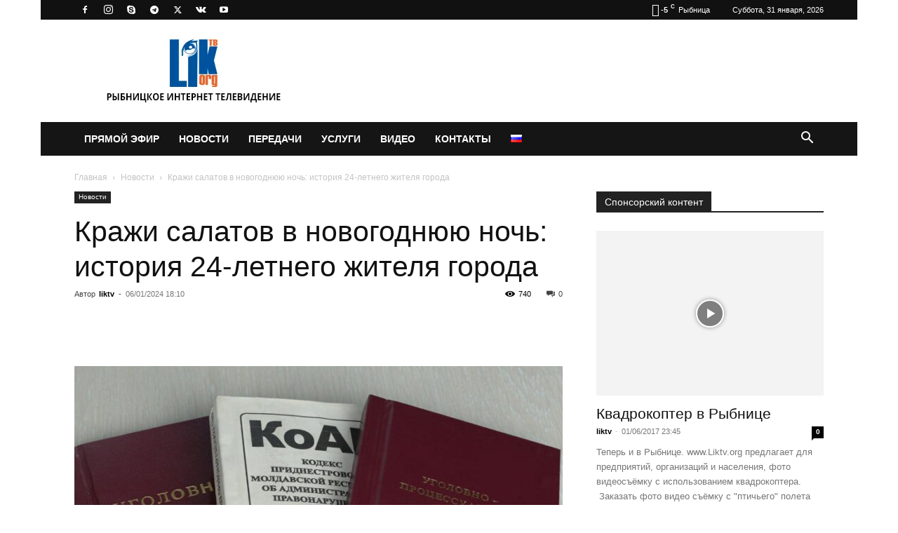

--- FILE ---
content_type: text/html; charset=UTF-8
request_url: https://liktv.org/krazhi-salatov-v-novogodnjuju-noch-istorija-24-letnego-zhitelja-goroda/
body_size: 28945
content:
<!doctype html >
<!--[if IE 8]><html class="ie8" lang="en"> <![endif]-->
<!--[if IE 9]><html class="ie9" lang="en"> <![endif]-->
<!--[if gt IE 8]><!--><html lang="ru-RU" xmlns:fb="https://www.facebook.com/2008/fbml" xmlns:addthis="https://www.addthis.com/help/api-spec" > <!--<![endif]--><head><script data-no-optimize="1">var litespeed_docref=sessionStorage.getItem("litespeed_docref");litespeed_docref&&(Object.defineProperty(document,"referrer",{get:function(){return litespeed_docref}}),sessionStorage.removeItem("litespeed_docref"));</script> <title>Кражи салатов в новогоднюю ночь: история 24-летнего жителя города &#8211; LikTV</title><meta charset="UTF-8" /><meta name="viewport" content="width=device-width, initial-scale=1.0"><link rel="pingback" href="https://liktv.org/xmlrpc.php" /><meta name='robots' content='index, follow, max-image-preview:large, max-snippet:-1, max-video-preview:-1' /><link rel="icon" type="image/png" href="https://liktv.org/wp-content/uploads/2018/10/10-10-1020x1024.png"><meta name="description" content="В новогоднюю ночь 24-летний ранее судимый житель города прошёлся по частному сектору. Пока хозяев не было дома или они были заняты своими делами, молодой" /><link rel="canonical" href="https://liktv.org/krazhi-salatov-v-novogodnjuju-noch-istorija-24-letnego-zhitelja-goroda/" /><meta property="og:locale" content="ru_RU" /><meta property="og:type" content="article" /><meta property="og:title" content="Кражи салатов в новогоднюю ночь: история 24-летнего жителя города" /><meta property="og:description" content="В новогоднюю ночь 24-летний ранее судимый житель города прошёлся по частному сектору. Пока хозяев не было дома или они были заняты своими делами, молодой" /><meta property="og:url" content="https://liktv.org/krazhi-salatov-v-novogodnjuju-noch-istorija-24-letnego-zhitelja-goroda/" /><meta property="og:site_name" content="LikTV" /><meta property="article:publisher" content="https://www.facebook.com/groups/liktv/" /><meta property="article:author" content="https://www.facebook.com/liktv.org" /><meta property="article:published_time" content="2024-01-06T16:10:32+00:00" /><meta property="og:image" content="https://liktv.org/wp-content/uploads/2023/04/kriminal-1-e1682530742710.jpeg" /><meta property="og:image:width" content="800" /><meta property="og:image:height" content="533" /><meta property="og:image:type" content="image/jpeg" /><meta name="author" content="liktv" /><meta name="twitter:card" content="summary_large_image" /><meta name="twitter:creator" content="@https://twitter.com/liktv" /><meta name="twitter:site" content="@liktv" /><meta name="twitter:label1" content="Написано автором" /><meta name="twitter:data1" content="liktv" /><meta name="twitter:label2" content="Примерное время для чтения" /><meta name="twitter:data2" content="1 минута" /> <script type="application/ld+json" class="yoast-schema-graph">{"@context":"https://schema.org","@graph":[{"@type":"Article","@id":"https://liktv.org/krazhi-salatov-v-novogodnjuju-noch-istorija-24-letnego-zhitelja-goroda/#article","isPartOf":{"@id":"https://liktv.org/krazhi-salatov-v-novogodnjuju-noch-istorija-24-letnego-zhitelja-goroda/"},"author":{"name":"liktv","@id":"https://liktv.org/#/schema/person/814e89c6bfb549cf8f7922b12a90f172"},"headline":"Кражи салатов в новогоднюю ночь: история 24-летнего жителя города","datePublished":"2024-01-06T16:10:32+00:00","mainEntityOfPage":{"@id":"https://liktv.org/krazhi-salatov-v-novogodnjuju-noch-istorija-24-letnego-zhitelja-goroda/"},"wordCount":98,"commentCount":0,"publisher":{"@id":"https://liktv.org/#organization"},"image":{"@id":"https://liktv.org/krazhi-salatov-v-novogodnjuju-noch-istorija-24-letnego-zhitelja-goroda/#primaryimage"},"thumbnailUrl":"https://liktv.org/wp-content/uploads/2023/04/kriminal-1-e1682530742710.jpeg","keywords":["кража"],"articleSection":["Новости"],"inLanguage":"ru-RU","potentialAction":[{"@type":"CommentAction","name":"Comment","target":["https://liktv.org/krazhi-salatov-v-novogodnjuju-noch-istorija-24-letnego-zhitelja-goroda/#respond"]}]},{"@type":"WebPage","@id":"https://liktv.org/krazhi-salatov-v-novogodnjuju-noch-istorija-24-letnego-zhitelja-goroda/","url":"https://liktv.org/krazhi-salatov-v-novogodnjuju-noch-istorija-24-letnego-zhitelja-goroda/","name":"Кражи салатов в новогоднюю ночь: история 24-летнего жителя города &#8211; LikTV","isPartOf":{"@id":"https://liktv.org/#website"},"primaryImageOfPage":{"@id":"https://liktv.org/krazhi-salatov-v-novogodnjuju-noch-istorija-24-letnego-zhitelja-goroda/#primaryimage"},"image":{"@id":"https://liktv.org/krazhi-salatov-v-novogodnjuju-noch-istorija-24-letnego-zhitelja-goroda/#primaryimage"},"thumbnailUrl":"https://liktv.org/wp-content/uploads/2023/04/kriminal-1-e1682530742710.jpeg","datePublished":"2024-01-06T16:10:32+00:00","description":"В новогоднюю ночь 24-летний ранее судимый житель города прошёлся по частному сектору. Пока хозяев не было дома или они были заняты своими делами, молодой","breadcrumb":{"@id":"https://liktv.org/krazhi-salatov-v-novogodnjuju-noch-istorija-24-letnego-zhitelja-goroda/#breadcrumb"},"inLanguage":"ru-RU","potentialAction":[{"@type":"ReadAction","target":["https://liktv.org/krazhi-salatov-v-novogodnjuju-noch-istorija-24-letnego-zhitelja-goroda/"]}]},{"@type":"ImageObject","inLanguage":"ru-RU","@id":"https://liktv.org/krazhi-salatov-v-novogodnjuju-noch-istorija-24-letnego-zhitelja-goroda/#primaryimage","url":"https://liktv.org/wp-content/uploads/2023/04/kriminal-1-e1682530742710.jpeg","contentUrl":"https://liktv.org/wp-content/uploads/2023/04/kriminal-1-e1682530742710.jpeg","width":800,"height":533,"caption":"дебошир, милиция, кража"},{"@type":"BreadcrumbList","@id":"https://liktv.org/krazhi-salatov-v-novogodnjuju-noch-istorija-24-letnego-zhitelja-goroda/#breadcrumb","itemListElement":[{"@type":"ListItem","position":1,"name":"[:ru]Pagina principală[:]","item":"https://liktv.org/"},{"@type":"ListItem","position":2,"name":"Кражи салатов в новогоднюю ночь: история 24-летнего жителя города"}]},{"@type":"WebSite","@id":"https://liktv.org/#website","url":"https://liktv.org/","name":"LikTV","description":"Рыбницкое интернет-телевидение твоего города","publisher":{"@id":"https://liktv.org/#organization"},"potentialAction":[{"@type":"SearchAction","target":{"@type":"EntryPoint","urlTemplate":"https://liktv.org/?s={search_term_string}"},"query-input":{"@type":"PropertyValueSpecification","valueRequired":true,"valueName":"search_term_string"}}],"inLanguage":"ru-RU"},{"@type":"Organization","@id":"https://liktv.org/#organization","name":"LikTV","url":"https://liktv.org/","logo":{"@type":"ImageObject","inLanguage":"ru-RU","@id":"https://liktv.org/#/schema/logo/image/","url":"https://liktv.org/wp-content/uploads/2018/10/10-10-e1538346959856.png","contentUrl":"https://liktv.org/wp-content/uploads/2018/10/10-10-e1538346959856.png","width":50,"height":50,"caption":"LikTV"},"image":{"@id":"https://liktv.org/#/schema/logo/image/"},"sameAs":["https://www.facebook.com/groups/liktv/","https://x.com/liktv","https://ok.ru/liktv","https://www.instagram.com/liktv_org/","https://vk.com/liktvoleg","https://t.me/liktvnews","https://www.youtube.com/user/Liktv1"],"publishingPrinciples":"https://liktv.org/kontakty/","ownershipFundingInfo":"https://liktv.org/kontakty/"},{"@type":"Person","@id":"https://liktv.org/#/schema/person/814e89c6bfb549cf8f7922b12a90f172","name":"liktv","image":{"@type":"ImageObject","inLanguage":"ru-RU","@id":"https://liktv.org/#/schema/person/image/","url":"https://liktv.org/wp-content/uploads/2018/10/10-10-150x150.png","contentUrl":"https://liktv.org/wp-content/uploads/2018/10/10-10-150x150.png","caption":"liktv"},"sameAs":["https://liktv.org/","https://www.facebook.com/liktv.org","https://www.instagram.com/liktv_org/","https://x.com/https://twitter.com/liktv","https://www.youtube.com/channel/UCZanU6FMYZFBYVZppwFrT6A?view_as=public"]}]}</script> <link rel='dns-prefetch' href='//s7.addthis.com' /><link rel="alternate" type="application/rss+xml" title="LikTV &raquo; Лента" href="https://liktv.org/feed/" /><link rel="alternate" type="application/rss+xml" title="LikTV &raquo; Лента комментариев" href="https://liktv.org/comments/feed/" /><link rel="alternate" type="application/rss+xml" title="LikTV &raquo; Лента комментариев к &laquo;Кражи салатов в новогоднюю ночь: история 24-летнего жителя города&raquo;" href="https://liktv.org/krazhi-salatov-v-novogodnjuju-noch-istorija-24-letnego-zhitelja-goroda/feed/" /><link rel="alternate" title="oEmbed (JSON)" type="application/json+oembed" href="https://liktv.org/wp-json/oembed/1.0/embed?url=https%3A%2F%2Fliktv.org%2Fkrazhi-salatov-v-novogodnjuju-noch-istorija-24-letnego-zhitelja-goroda%2F&#038;lang=ru" /><link rel="alternate" title="oEmbed (XML)" type="text/xml+oembed" href="https://liktv.org/wp-json/oembed/1.0/embed?url=https%3A%2F%2Fliktv.org%2Fkrazhi-salatov-v-novogodnjuju-noch-istorija-24-letnego-zhitelja-goroda%2F&#038;format=xml&#038;lang=ru" /><link data-optimized="2" rel="stylesheet" href="https://liktv.org/wp-content/litespeed/css/f1e9903449e1a43ebcc6d2e1dcc2aa52.css?ver=3144d" /> <script type="litespeed/javascript" data-src="https://liktv.org/wp-includes/js/jquery/jquery.min.js?ver=3.7.1" id="jquery-core-js"></script> <link rel="https://api.w.org/" href="https://liktv.org/wp-json/" /><link rel="alternate" title="JSON" type="application/json" href="https://liktv.org/wp-json/wp/v2/posts/406904" /><link rel="EditURI" type="application/rsd+xml" title="RSD" href="https://liktv.org/xmlrpc.php?rsd" /> <script type="litespeed/javascript">window.tdb_global_vars={"wpRestUrl":"https:\/\/liktv.org\/wp-json\/","permalinkStructure":"\/%postname%\/"};window.tdb_p_autoload_vars={"isAjax":!1,"isAdminBarShowing":!1,"autoloadStatus":"off","origPostEditUrl":null}</script> <meta name="onesignal" content="wordpress-plugin"/> <script type="litespeed/javascript">window.OneSignalDeferred=window.OneSignalDeferred||[];OneSignalDeferred.push(function(OneSignal){var oneSignal_options={};window._oneSignalInitOptions=oneSignal_options;oneSignal_options.serviceWorkerParam={scope:'/'};oneSignal_options.serviceWorkerPath='OneSignalSDKWorker.js.php';OneSignal.Notifications.setDefaultUrl("https://liktv.org");oneSignal_options.wordpress=!0;oneSignal_options.appId='cc278809-b8f7-4655-b970-62faf4da12c8';oneSignal_options.allowLocalhostAsSecureOrigin=!0;oneSignal_options.welcomeNotification={};oneSignal_options.welcomeNotification.title="";oneSignal_options.welcomeNotification.message="Спасибо за подписку!";oneSignal_options.path="https://liktv.org/wp-content/plugins/onesignal-free-web-push-notifications/sdk_files/";oneSignal_options.safari_web_id="LikTV";oneSignal_options.promptOptions={};oneSignal_options.promptOptions.actionMessage="Мы хотели бы показать вам уведомления о последних новостях.";oneSignal_options.promptOptions.acceptButtonText="ПОДПИСАТЬСЯ";oneSignal_options.promptOptions.cancelButtonText="НЕТ, СПАСИБО";oneSignal_options.promptOptions.siteName="https://liktv.org";OneSignal.init(window._oneSignalInitOptions);OneSignal.Slidedown.promptPush()});function documentInitOneSignal(){var oneSignal_elements=document.getElementsByClassName("OneSignal-prompt");var oneSignalLinkClickHandler=function(event){OneSignal.Notifications.requestPermission();event.preventDefault()};for(var i=0;i<oneSignal_elements.length;i++)
oneSignal_elements[i].addEventListener('click',oneSignalLinkClickHandler,!1);}
if(document.readyState==='complete'){documentInitOneSignal()}else{window.addEventListener("load",function(event){documentInitOneSignal()})}</script> <link rel="amphtml" href="https://liktv.org/krazhi-salatov-v-novogodnjuju-noch-istorija-24-letnego-zhitelja-goroda/amp/">
 <script id="td-generated-header-js" type="litespeed/javascript">var tdBlocksArray=[];function tdBlock(){this.id='';this.block_type=1;this.atts='';this.td_column_number='';this.td_current_page=1;this.post_count=0;this.found_posts=0;this.max_num_pages=0;this.td_filter_value='';this.is_ajax_running=!1;this.td_user_action='';this.header_color='';this.ajax_pagination_infinite_stop=''}(function(){var htmlTag=document.getElementsByTagName("html")[0];if(navigator.userAgent.indexOf("MSIE 10.0")>-1){htmlTag.className+=' ie10'}
if(!!navigator.userAgent.match(/Trident.*rv\:11\./)){htmlTag.className+=' ie11'}
if(navigator.userAgent.indexOf("Edge")>-1){htmlTag.className+=' ieEdge'}
if(/(iPad|iPhone|iPod)/g.test(navigator.userAgent)){htmlTag.className+=' td-md-is-ios'}
var user_agent=navigator.userAgent.toLowerCase();if(user_agent.indexOf("android")>-1){htmlTag.className+=' td-md-is-android'}
if(-1!==navigator.userAgent.indexOf('Mac OS X')){htmlTag.className+=' td-md-is-os-x'}
if(/chrom(e|ium)/.test(navigator.userAgent.toLowerCase())){htmlTag.className+=' td-md-is-chrome'}
if(-1!==navigator.userAgent.indexOf('Firefox')){htmlTag.className+=' td-md-is-firefox'}
if(-1!==navigator.userAgent.indexOf('Safari')&&-1===navigator.userAgent.indexOf('Chrome')){htmlTag.className+=' td-md-is-safari'}
if(-1!==navigator.userAgent.indexOf('IEMobile')){htmlTag.className+=' td-md-is-iemobile'}})();var tdLocalCache={};(function(){"use strict";tdLocalCache={data:{},remove:function(resource_id){delete tdLocalCache.data[resource_id]},exist:function(resource_id){return tdLocalCache.data.hasOwnProperty(resource_id)&&tdLocalCache.data[resource_id]!==null},get:function(resource_id){return tdLocalCache.data[resource_id]},set:function(resource_id,cachedData){tdLocalCache.remove(resource_id);tdLocalCache.data[resource_id]=cachedData}}})();var td_viewport_interval_list=[{"limitBottom":767,"sidebarWidth":228},{"limitBottom":1018,"sidebarWidth":300},{"limitBottom":1140,"sidebarWidth":324}];var td_animation_stack_effect="type0";var tds_animation_stack=!0;var td_animation_stack_specific_selectors=".entry-thumb, img, .td-lazy-img";var td_animation_stack_general_selectors=".td-animation-stack img, .td-animation-stack .entry-thumb, .post img, .td-animation-stack .td-lazy-img";var tds_general_modal_image="yes";var tdc_is_installed="yes";var tdc_domain_active=!1;var td_ajax_url="https:\/\/liktv.org\/wp-admin\/admin-ajax.php?td_theme_name=Newspaper&v=12.7.4";var td_get_template_directory_uri="https:\/\/liktv.org\/wp-content\/plugins\/td-composer\/legacy\/common";var tds_snap_menu="";var tds_logo_on_sticky="";var tds_header_style="3";var td_please_wait="\u041f\u043e\u0436\u0430\u043b\u0443\u0439\u0441\u0442\u0430, \u043f\u043e\u0434\u043e\u0436\u0434\u0438\u0442\u0435...";var td_email_user_pass_incorrect="\u041d\u0435\u0432\u0435\u0440\u043d\u043e\u0435 \u0438\u043c\u044f \u043f\u043e\u043b\u044c\u0437\u043e\u0432\u0430\u0442\u0435\u043b\u044f \u0438\u043b\u0438 \u043f\u0430\u0440\u043e\u043b\u044c!";var td_email_user_incorrect="\u041d\u0435\u0432\u0435\u0440\u043d\u044b\u0439 \u0430\u0434\u0440\u0435\u0441 \u044d\u043b\u0435\u043a\u0442\u0440\u043e\u043d\u043d\u043e\u0439 \u043f\u043e\u0447\u0442\u044b \u0438\u043b\u0438 \u043f\u0430\u0440\u043e\u043b\u044c!";var td_email_incorrect="\u041d\u0435\u0432\u0435\u0440\u043d\u044b\u0439 \u0430\u0434\u0440\u0435\u0441 \u044d\u043b\u0435\u043a\u0442\u0440\u043e\u043d\u043d\u043e\u0439 \u043f\u043e\u0447\u0442\u044b!";var td_user_incorrect="Username incorrect!";var td_email_user_empty="Email or username empty!";var td_pass_empty="Pass empty!";var td_pass_pattern_incorrect="Invalid Pass Pattern!";var td_retype_pass_incorrect="Retyped Pass incorrect!";var tds_more_articles_on_post_enable="show";var tds_more_articles_on_post_time_to_wait="";var tds_more_articles_on_post_pages_distance_from_top=0;var tds_captcha="";var tds_theme_color_site_wide="#24398f";var tds_smart_sidebar="enabled";var tdThemeName="Newspaper";var tdThemeNameWl="Newspaper";var td_magnific_popup_translation_tPrev="\u041f\u0440\u0435\u0434\u044b\u0434\u0443\u0449\u0438\u0439 (\u041a\u043d\u043e\u043f\u043a\u0430 \u0432\u043b\u0435\u0432\u043e)";var td_magnific_popup_translation_tNext="\u0421\u043b\u0435\u0434\u0443\u044e\u0449\u0438\u0439 (\u041a\u043d\u043e\u043f\u043a\u0430 \u0432\u043f\u0440\u0430\u0432\u043e)";var td_magnific_popup_translation_tCounter="%curr% \u0438\u0437 %total%";var td_magnific_popup_translation_ajax_tError="\u0421\u043e\u0434\u0435\u0440\u0436\u0438\u043c\u043e\u0435 %url% \u043d\u0435 \u043c\u043e\u0436\u0435\u0442 \u0431\u044b\u0442\u044c \u0437\u0430\u0433\u0440\u0443\u0436\u0435\u043d\u043e.";var td_magnific_popup_translation_image_tError="\u0418\u0437\u043e\u0431\u0440\u0430\u0436\u0435\u043d\u0438\u0435 #%curr% \u043d\u0435 \u0443\u0434\u0430\u043b\u043e\u0441\u044c \u0437\u0430\u0433\u0440\u0443\u0437\u0438\u0442\u044c.";var tdBlockNonce="1e77f139c4";var tdMobileMenu="enabled";var tdMobileSearch="enabled";var tdDateNamesI18n={"month_names":["\u042f\u043d\u0432\u0430\u0440\u044c","\u0424\u0435\u0432\u0440\u0430\u043b\u044c","\u041c\u0430\u0440\u0442","\u0410\u043f\u0440\u0435\u043b\u044c","\u041c\u0430\u0439","\u0418\u044e\u043d\u044c","\u0418\u044e\u043b\u044c","\u0410\u0432\u0433\u0443\u0441\u0442","\u0421\u0435\u043d\u0442\u044f\u0431\u0440\u044c","\u041e\u043a\u0442\u044f\u0431\u0440\u044c","\u041d\u043e\u044f\u0431\u0440\u044c","\u0414\u0435\u043a\u0430\u0431\u0440\u044c"],"month_names_short":["\u042f\u043d\u0432","\u0424\u0435\u0432","\u041c\u0430\u0440","\u0410\u043f\u0440","\u041c\u0430\u0439","\u0418\u044e\u043d","\u0418\u044e\u043b","\u0410\u0432\u0433","\u0421\u0435\u043d","\u041e\u043a\u0442","\u041d\u043e\u044f","\u0414\u0435\u043a"],"day_names":["\u0412\u043e\u0441\u043a\u0440\u0435\u0441\u0435\u043d\u044c\u0435","\u041f\u043e\u043d\u0435\u0434\u0435\u043b\u044c\u043d\u0438\u043a","\u0412\u0442\u043e\u0440\u043d\u0438\u043a","\u0421\u0440\u0435\u0434\u0430","\u0427\u0435\u0442\u0432\u0435\u0440\u0433","\u041f\u044f\u0442\u043d\u0438\u0446\u0430","\u0421\u0443\u0431\u0431\u043e\u0442\u0430"],"day_names_short":["\u0412\u0441","\u041f\u043d","\u0412\u0442","\u0421\u0440","\u0427\u0442","\u041f\u0442","\u0421\u0431"]};var tdb_modal_confirm="\u0441\u043e\u0445\u0440\u0430\u043d\u044f\u0442\u044c";var tdb_modal_cancel="\u043e\u0442\u043c\u0435\u043d\u0430";var tdb_modal_confirm_alt="\u0434\u0430";var tdb_modal_cancel_alt="\u043d\u0435\u0442";var td_deploy_mode="deploy";var td_ad_background_click_link="";var td_ad_background_click_target=""</script>  <script type="litespeed/javascript">(function(w,d,s,l,i){w[l]=w[l]||[];w[l].push({'gtm.start':new Date().getTime(),event:'gtm.js'});var f=d.getElementsByTagName(s)[0],j=d.createElement(s),dl=l!='dataLayer'?'&l='+l:'';j.async=!0;j.src='https://www.googletagmanager.com/gtm.js?id='+i+dl;f.parentNode.insertBefore(j,f)})(window,document,'script','dataLayer','GTM-W87PZBV')</script>  <script type="litespeed/javascript" data-src="https://securepubads.g.doubleclick.net/tag/js/gpt.js"></script> <script type="litespeed/javascript">window.googletag=window.googletag||{cmd:[]};googletag.cmd.push(function(){googletag.defineSlot('/22084165290/H01',[728,90],'div-gpt-ad-1724055534160-0').addService(googletag.pubads());googletag.defineSlot('/22084165290/300*250',[300,250],'div-gpt-ad-1722675796483-0').addService(googletag.pubads());googletag.defineSlot('/22084165290/300*250',[300,250],'div-gpt-ad-1722675796483-1').addService(googletag.pubads());googletag.defineSlot('/22084165290/300*250',[300,250],'div-gpt-ad-1722675796483-2').addService(googletag.pubads());googletag.defineSlot('/22084165290/300*250',[300,250],'div-gpt-ad-1722675796483-3').addService(googletag.pubads());googletag.defineSlot('/22084165290/300*250',[300,250],'div-gpt-ad-1722675796483-4').addService(googletag.pubads());googletag.defineSlot('/22084165290/300*250',[300,250],'div-gpt-ad-1722675796483-5').addService(googletag.pubads());googletag.defineSlot('/22084165290/300*250',[300,250],'div-gpt-ad-1722675796483-9').addService(googletag.pubads());googletag.defineSlot('/22084165290/300*250',[300,250],'div-gpt-ad-1722675796483-8').addService(googletag.pubads());googletag.defineSlot('/22084165290/970x250',[[970,250],[300,250]],'div-gpt-ad-1723803678612-0').addService(googletag.pubads());googletag.defineSlot('/22084165290/970x250',[[970,250],[300,250]],'div-gpt-ad-1723803678612-1').addService(googletag.pubads());googletag.defineSlot('/22084165290/970x250',[970,250],'div-gpt-ad-1723803678612-2').addService(googletag.pubads());googletag.defineSlot('/22084165290/300x600',[300,600],'div-gpt-ad-1722948444658-0').addService(googletag.pubads());googletag.defineSlot('/22084165290/625x250',[[625,250],[300,250]],'div-gpt-ad-1723114091537-0').addService(googletag.pubads());googletag.defineOutOfPageSlot('/22084165290/Out_of_Page','div-gpt-ad-1724309235961-0').addService(googletag.pubads());googletag.defineSlot('/22084165290/Out_of_Page',[[300,250],[320,480],[336,280]],'div-gpt-ad-1732271413807-0').addService(googletag.pubads());googletag.pubads().enableSingleRequest();googletag.enableServices()})</script> <meta name="verify-admitad" content="457840f1fa" /><meta property = "fb:pages" content = "226357220867701" /> <script type="litespeed/javascript">var mi=document.createElement('script');mi.type='text/javascript';mi.async=!0;mi.src=(document.location.protocol=='https:'?'https':'http')+'://counter.megaindex.ru/core.js?t;'+escape(document.referrer)+((typeof(screen)=='undefined')?'':';'+screen.width+'*'+screen.height)+';'+escape(document.URL)+';'+document.title.substring(0,256)+';1464231';document.getElementsByTagName('head')[0].appendChild(mi)</script> <meta name="yandex-verification" content="139d0393fbf56cbc" /><meta name="yandex-verification" content="e315b0fc57e7c0c1" /><meta name="yandex-verification" content="139d0393fbf56cbc" /><meta name="zen-verification" content="ki3SRPdHC0Ci5uftXzBqG8Exq6UqliyKuW2JJ4NafQk2AeKJXfM5q8u7yHY3cTG1" /> <script type="application/ld+json">{
        "@context": "https://schema.org",
        "@type": "BreadcrumbList",
        "itemListElement": [
            {
                "@type": "ListItem",
                "position": 1,
                "item": {
                    "@type": "WebSite",
                    "@id": "https://liktv.org/",
                    "name": "Главная"
                }
            },
            {
                "@type": "ListItem",
                "position": 2,
                    "item": {
                    "@type": "WebPage",
                    "@id": "https://liktv.org/novosti/",
                    "name": "Новости"
                }
            }
            ,{
                "@type": "ListItem",
                "position": 3,
                    "item": {
                    "@type": "WebPage",
                    "@id": "https://liktv.org/krazhi-salatov-v-novogodnjuju-noch-istorija-24-letnego-zhitelja-goroda/",
                    "name": "Кражи салатов в новогоднюю ночь: история 24-летнего жителя города"                                
                }
            }    
        ]
    }</script> <link rel="icon" href="https://liktv.org/wp-content/uploads/2018/07/cropped-lik-logo-32x32.png" sizes="32x32" /><link rel="icon" href="https://liktv.org/wp-content/uploads/2018/07/cropped-lik-logo-192x192.png" sizes="192x192" /><link rel="apple-touch-icon" href="https://liktv.org/wp-content/uploads/2018/07/cropped-lik-logo-180x180.png" /><meta name="msapplication-TileImage" content="https://liktv.org/wp-content/uploads/2018/07/cropped-lik-logo-270x270.png" /><style id="tdw-css-placeholder"></style></head><body data-rsssl=1 class="wp-singular post-template-default single single-post postid-406904 single-format-standard wp-theme-Newspaper everest-forms-no-js td-standard-pack krazhi-salatov-v-novogodnjuju-noch-istorija-24-letnego-zhitelja-goroda global-block-template-1 td-animation-stack-type0 td-boxed-layout" itemscope="itemscope" itemtype="https://schema.org/WebPage"><noscript><iframe data-lazyloaded="1" src="about:blank" data-litespeed-src="https://www.googletagmanager.com/ns.html?id=GTM-W87PZBV"
height="0" width="0" style="display:none;visibility:hidden"></iframe></noscript><div id='div-gpt-ad-1724309235961-0'> <script type="litespeed/javascript">googletag.cmd.push(function(){googletag.display('div-gpt-ad-1724309235961-0')})</script> </div><div class="td-scroll-up" data-style="style1"><i class="td-icon-menu-up"></i></div><div class="td-menu-background" style="visibility:hidden"></div><div id="td-mobile-nav" style="visibility:hidden"><div class="td-mobile-container"><div class="td-menu-socials-wrap"><div class="td-menu-socials">
<span class="td-social-icon-wrap">
<a target="_blank" rel="noopener" href="https://www.facebook.com/liktv.org/" title="Facebook">
<i class="td-icon-font td-icon-facebook"></i>
<span style="display: none">Facebook</span>
</a>
</span>
<span class="td-social-icon-wrap">
<a target="_blank" rel="noopener" href="https://www.instagram.com/liktv_org/" title="Instagram">
<i class="td-icon-font td-icon-instagram"></i>
<span style="display: none">Instagram</span>
</a>
</span>
<span class="td-social-icon-wrap">
<a target="_blank" rel="noopener" href="https://join.skype.com/invite/mRK2JHYCQQ0i" title="Skype">
<i class="td-icon-font td-icon-skype"></i>
<span style="display: none">Skype</span>
</a>
</span>
<span class="td-social-icon-wrap">
<a target="_blank" rel="noopener" href="https://t.me/liktvnews" title="Telegram">
<i class="td-icon-font td-icon-telegram"></i>
<span style="display: none">Telegram</span>
</a>
</span>
<span class="td-social-icon-wrap">
<a target="_blank" rel="noopener" href="https://twitter.com/liktv" title="Twitter">
<i class="td-icon-font td-icon-twitter"></i>
<span style="display: none">Twitter</span>
</a>
</span>
<span class="td-social-icon-wrap">
<a target="_blank" rel="noopener" href="https://vk.com/lik_tv" title="VKontakte">
<i class="td-icon-font td-icon-vk"></i>
<span style="display: none">VKontakte</span>
</a>
</span>
<span class="td-social-icon-wrap">
<a target="_blank" rel="noopener" href="https://www.youtube.com/user/Liktv1" title="Youtube">
<i class="td-icon-font td-icon-youtube"></i>
<span style="display: none">Youtube</span>
</a>
</span></div><div class="td-mobile-close">
<span><i class="td-icon-close-mobile"></i></span></div></div><div class="td-mobile-content"><div class="menu-primary-container"><ul id="menu-primary" class="td-mobile-main-menu"><li id="menu-item-525" class="menu-item menu-item-type-post_type menu-item-object-page menu-item-first menu-item-525"><a href="https://liktv.org/pryamoy-efir/">Прямой эфир</a></li><li id="menu-item-490" class="menu-item menu-item-type-taxonomy menu-item-object-category current-post-ancestor current-menu-parent current-custom-parent menu-item-has-children menu-item-490"><a href="https://liktv.org/novosti/">Новости<i class="td-icon-menu-right td-element-after"></i></a><ul class="sub-menu"><li id="menu-item-491" class="menu-item menu-item-type-taxonomy menu-item-object-category menu-item-491"><a href="https://liktv.org/novosti/kultura/">Культура</a></li><li id="menu-item-492" class="menu-item menu-item-type-taxonomy menu-item-object-category menu-item-492"><a href="https://liktv.org/novosti/medicina/">Медицина</a></li><li id="menu-item-493" class="menu-item menu-item-type-taxonomy menu-item-object-category menu-item-493"><a href="https://liktv.org/novosti/obschestvo/">Общество</a></li><li id="menu-item-494" class="menu-item menu-item-type-taxonomy menu-item-object-category menu-item-494"><a href="https://liktv.org/novosti/partnery/">Партнеры</a></li><li id="menu-item-495" class="menu-item menu-item-type-taxonomy menu-item-object-category menu-item-495"><a href="https://liktv.org/novosti/politika/">Политика</a></li><li id="menu-item-496" class="menu-item menu-item-type-taxonomy menu-item-object-category menu-item-496"><a href="https://liktv.org/novosti/raznoe/">Разное</a></li><li id="menu-item-497" class="menu-item menu-item-type-taxonomy menu-item-object-category menu-item-497"><a href="https://liktv.org/novosti/sport/">Спорт</a></li><li id="menu-item-498" class="menu-item menu-item-type-taxonomy menu-item-object-category menu-item-498"><a href="https://liktv.org/novosti/ekonomika/">Экономика</a></li></ul></li><li id="menu-item-499" class="menu-item menu-item-type-custom menu-item-object-custom menu-item-has-children menu-item-499"><a href="#">Передачи<i class="td-icon-menu-right td-element-after"></i></a><ul class="sub-menu"><li id="menu-item-500" class="menu-item menu-item-type-taxonomy menu-item-object-category menu-item-500"><a href="https://liktv.org/alternativy/">Альтернативы</a></li><li id="menu-item-501" class="menu-item menu-item-type-taxonomy menu-item-object-category menu-item-501"><a href="https://liktv.org/mir-uvlecheniy/">Мир увлечений</a></li><li id="menu-item-2028" class="menu-item menu-item-type-taxonomy menu-item-object-category menu-item-2028"><a href="https://liktv.org/aehrosemka/">Аэросъемка</a></li><li id="menu-item-31390" class="menu-item menu-item-type-taxonomy menu-item-object-category menu-item-31390"><a href="https://liktv.org/tur-retur/">TUR-RETUR</a></li><li id="menu-item-31389" class="menu-item menu-item-type-taxonomy menu-item-object-category menu-item-31389"><a href="https://liktv.org/asfalt-de-moldova/">Asfalt de Moldova</a></li><li id="menu-item-32869" class="menu-item menu-item-type-taxonomy menu-item-object-category menu-item-32869"><a href="https://liktv.org/my-molody-my-odinakovy/">Мы молоды, мы одинаковы</a></li></ul></li><li id="menu-item-524" class="menu-item menu-item-type-post_type menu-item-object-page menu-item-524"><a href="https://liktv.org/uslugi/">Услуги</a></li><li id="menu-item-35646" class="menu-item menu-item-type-custom menu-item-object-custom menu-item-35646"><a href="/tag/video-liktv/">Видео</a></li><li id="menu-item-523" class="menu-item menu-item-type-post_type menu-item-object-page menu-item-523"><a href="https://liktv.org/kontakty/">Контакты</a></li><li id="menu-item-502" class="pll-parent-menu-item menu-item menu-item-type-custom menu-item-object-custom current-menu-parent menu-item-has-children menu-item-502"><a href="#pll_switcher"><img src="[data-uri]" alt="Русский" width="16" height="11" style="width: 16px; height: 11px;" /><i class="td-icon-menu-right td-element-after"></i></a><ul class="sub-menu"><li id="menu-item-502-ru" class="lang-item lang-item-30 lang-item-ru current-lang lang-item-first menu-item menu-item-type-custom menu-item-object-custom menu-item-502-ru"><a href="https://liktv.org/krazhi-salatov-v-novogodnjuju-noch-istorija-24-letnego-zhitelja-goroda/" hreflang="ru-RU" lang="ru-RU"><img src="[data-uri]" alt="Русский" width="16" height="11" style="width: 16px; height: 11px;" /></a></li><li id="menu-item-502-ro" class="lang-item lang-item-33 lang-item-ro no-translation menu-item menu-item-type-custom menu-item-object-custom menu-item-502-ro"><a href="https://liktv.org/ro/principala/" hreflang="ro-RO" lang="ro-RO"><img src="[data-uri]" alt="Română" width="16" height="11" style="width: 16px; height: 11px;" /></a></li></ul></li></ul></div></div></div></div><div class="td-search-background" style="visibility:hidden"></div><div class="td-search-wrap-mob" style="visibility:hidden"><div class="td-drop-down-search"><form method="get" class="td-search-form" action="https://liktv.org/"><div class="td-search-close">
<span><i class="td-icon-close-mobile"></i></span></div><div role="search" class="td-search-input">
<span>Поиск</span>
<input id="td-header-search-mob" type="text" value="" name="s" autocomplete="off" /></div></form><div id="td-aj-search-mob" class="td-ajax-search-flex"></div></div></div><div id="td-outer-wrap" class="td-theme-wrap"><div class="tdc-header-wrap "><div class="td-header-wrap td-header-style-3 "><div class="td-header-top-menu-full td-container-wrap "><div class="td-container td-header-row td-header-top-menu"><div class="top-bar-style-2"><div class="td-header-sp-top-widget">
<span class="td-social-icon-wrap">
<a target="_blank" rel="noopener" href="https://www.facebook.com/liktv.org/" title="Facebook">
<i class="td-icon-font td-icon-facebook"></i>
<span style="display: none">Facebook</span>
</a>
</span>
<span class="td-social-icon-wrap">
<a target="_blank" rel="noopener" href="https://www.instagram.com/liktv_org/" title="Instagram">
<i class="td-icon-font td-icon-instagram"></i>
<span style="display: none">Instagram</span>
</a>
</span>
<span class="td-social-icon-wrap">
<a target="_blank" rel="noopener" href="https://join.skype.com/invite/mRK2JHYCQQ0i" title="Skype">
<i class="td-icon-font td-icon-skype"></i>
<span style="display: none">Skype</span>
</a>
</span>
<span class="td-social-icon-wrap">
<a target="_blank" rel="noopener" href="https://t.me/liktvnews" title="Telegram">
<i class="td-icon-font td-icon-telegram"></i>
<span style="display: none">Telegram</span>
</a>
</span>
<span class="td-social-icon-wrap">
<a target="_blank" rel="noopener" href="https://twitter.com/liktv" title="Twitter">
<i class="td-icon-font td-icon-twitter"></i>
<span style="display: none">Twitter</span>
</a>
</span>
<span class="td-social-icon-wrap">
<a target="_blank" rel="noopener" href="https://vk.com/lik_tv" title="VKontakte">
<i class="td-icon-font td-icon-vk"></i>
<span style="display: none">VKontakte</span>
</a>
</span>
<span class="td-social-icon-wrap">
<a target="_blank" rel="noopener" href="https://www.youtube.com/user/Liktv1" title="Youtube">
<i class="td-icon-font td-icon-youtube"></i>
<span style="display: none">Youtube</span>
</a>
</span></div><div class="td-header-sp-top-menu"><div class="td-weather-top-widget" id="td_top_weather_uid">
<i class="td-icons broken-clouds-n"></i><div class="td-weather-now" data-block-uid="td_top_weather_uid">
<span class="td-big-degrees">-5</span>
<span class="td-weather-unit">C</span></div><div class="td-weather-header"><div class="td-weather-city">Рыбница</div></div></div><div class="td_data_time"><div >Суббота, 31 января, 2026</div></div></div></div><div id="login-form" class="white-popup-block mfp-hide mfp-with-anim td-login-modal-wrap"><div class="td-login-wrap">
<a href="#" aria-label="Back" class="td-back-button"><i class="td-icon-modal-back"></i></a><div id="td-login-div" class="td-login-form-div td-display-block"><div class="td-login-panel-title">войти в систему</div><div class="td-login-panel-descr">Добро пожаловать! Войдите в свою учётную запись</div><div class="td_display_err"></div><form id="loginForm" action="#" method="post"><div class="td-login-inputs"><input class="td-login-input" autocomplete="username" type="text" name="login_email" id="login_email" value="" required><label for="login_email">Ваше имя пользователя</label></div><div class="td-login-inputs"><input class="td-login-input" autocomplete="current-password" type="password" name="login_pass" id="login_pass" value="" required><label for="login_pass">Ваш пароль</label></div>
<input type="button"  name="login_button" id="login_button" class="wpb_button btn td-login-button" value="авторизоваться"></form><div class="td-login-info-text"><a href="#" id="forgot-pass-link">Забыли пароль? получить помощь</a></div></div><div id="td-forgot-pass-div" class="td-login-form-div td-display-none"><div class="td-login-panel-title">восстановление пароля</div><div class="td-login-panel-descr">Восстановите свой пароль</div><div class="td_display_err"></div><form id="forgotpassForm" action="#" method="post"><div class="td-login-inputs"><input class="td-login-input" type="text" name="forgot_email" id="forgot_email" value="" required><label for="forgot_email">Ваш адрес электронной почты</label></div>
<input type="button" name="forgot_button" id="forgot_button" class="wpb_button btn td-login-button" value="отправить мой пароль"></form><div class="td-login-info-text">Пароль будет выслан Вам по электронной почте.</div></div></div></div></div></div><div class="td-banner-wrap-full td-container-wrap "><div class="td-container td-header-row td-header-header"><div class="td-header-sp-logo">
<a class="td-main-logo" href="https://liktv.org/">
<img class="td-retina-data" data-retina="https://liktv.org/wp-content/uploads/2018/09/logo_retina_01.jpg" src="https://liktv.org/wp-content/uploads/2018/09/logo_05.jpg.webp" alt="liktv.org"  width="272" height="90"/>
<span class="td-visual-hidden">LikTV</span>
</a></div><div class="td-header-sp-recs"><div class="td-header-rec-wrap"><div class="td-a-rec td-a-rec-id-header  td-a-rec-no-translate tdi_1 td_block_template_1"><style>.tdi_1.td-a-rec{text-align:center}.tdi_1.td-a-rec:not(.td-a-rec-no-translate){transform:translateZ(0)}.tdi_1 .td-element-style{z-index:-1}.tdi_1.td-a-rec-img{text-align:left}.tdi_1.td-a-rec-img img{margin:0 auto 0 0}.tdi_1 .td_spot_img_all img,.tdi_1 .td_spot_img_tl img,.tdi_1 .td_spot_img_tp img,.tdi_1 .td_spot_img_mob img{border-style:none}@media (max-width:767px){.tdi_1.td-a-rec-img{text-align:center}}</style><div class="td-visible-desktop"><div id='div-gpt-ad-1724055534160-0' style='min-width: 728px; min-height: 90px;'> <script type="litespeed/javascript">googletag.cmd.push(function(){googletag.display('div-gpt-ad-1724055534160-0')})</script> </div></div><div class="td-visible-phone"><div id='div-gpt-ad-1722675796483-9' style='min-width: 300px; min-height: 250px;'> <script type="litespeed/javascript">googletag.cmd.push(function(){googletag.display('div-gpt-ad-1722675796483-9')})</script> </div></div></div></div></div></div></div><div class="td-header-menu-wrap-full td-container-wrap "><div class="td-header-menu-wrap "><div class="td-container td-header-row td-header-main-menu black-menu"><div id="td-header-menu" role="navigation"><div id="td-top-mobile-toggle"><a href="#" role="button" aria-label="Menu"><i class="td-icon-font td-icon-mobile"></i></a></div><div class="td-main-menu-logo td-logo-in-header">
<a class="td-mobile-logo td-sticky-disable" aria-label="Logo" href="https://liktv.org/">
<img class="td-retina-data" data-retina="https://liktv.org/wp-content/uploads/2018/07/lik-logo.png" src="https://liktv.org/wp-content/uploads/2018/07/lik-logo.png.webp" alt="liktv.org"  width="133" height="81"/>
</a>
<a class="td-header-logo td-sticky-disable" aria-label="Logo" href="https://liktv.org/">
<img class="td-retina-data" data-retina="https://liktv.org/wp-content/uploads/2018/09/logo_retina_01.jpg" src="https://liktv.org/wp-content/uploads/2018/09/logo_05.jpg.webp" alt="liktv.org"  width="133" height="81"/>
</a></div><div class="menu-primary-container"><ul id="menu-primary-1" class="sf-menu"><li class="menu-item menu-item-type-post_type menu-item-object-page menu-item-first td-menu-item td-normal-menu menu-item-525"><a href="https://liktv.org/pryamoy-efir/">Прямой эфир</a></li><li class="menu-item menu-item-type-taxonomy menu-item-object-category current-post-ancestor current-menu-parent current-custom-parent menu-item-has-children td-menu-item td-normal-menu menu-item-490"><a href="https://liktv.org/novosti/">Новости</a><ul class="sub-menu"><li class="menu-item menu-item-type-taxonomy menu-item-object-category td-menu-item td-normal-menu menu-item-491"><a href="https://liktv.org/novosti/kultura/">Культура</a></li><li class="menu-item menu-item-type-taxonomy menu-item-object-category td-menu-item td-normal-menu menu-item-492"><a href="https://liktv.org/novosti/medicina/">Медицина</a></li><li class="menu-item menu-item-type-taxonomy menu-item-object-category td-menu-item td-normal-menu menu-item-493"><a href="https://liktv.org/novosti/obschestvo/">Общество</a></li><li class="menu-item menu-item-type-taxonomy menu-item-object-category td-menu-item td-normal-menu menu-item-494"><a href="https://liktv.org/novosti/partnery/">Партнеры</a></li><li class="menu-item menu-item-type-taxonomy menu-item-object-category td-menu-item td-normal-menu menu-item-495"><a href="https://liktv.org/novosti/politika/">Политика</a></li><li class="menu-item menu-item-type-taxonomy menu-item-object-category td-menu-item td-normal-menu menu-item-496"><a href="https://liktv.org/novosti/raznoe/">Разное</a></li><li class="menu-item menu-item-type-taxonomy menu-item-object-category td-menu-item td-normal-menu menu-item-497"><a href="https://liktv.org/novosti/sport/">Спорт</a></li><li class="menu-item menu-item-type-taxonomy menu-item-object-category td-menu-item td-normal-menu menu-item-498"><a href="https://liktv.org/novosti/ekonomika/">Экономика</a></li></ul></li><li class="menu-item menu-item-type-custom menu-item-object-custom menu-item-has-children td-menu-item td-normal-menu menu-item-499"><a href="#">Передачи</a><ul class="sub-menu"><li class="menu-item menu-item-type-taxonomy menu-item-object-category td-menu-item td-normal-menu menu-item-500"><a href="https://liktv.org/alternativy/">Альтернативы</a></li><li class="menu-item menu-item-type-taxonomy menu-item-object-category td-menu-item td-normal-menu menu-item-501"><a href="https://liktv.org/mir-uvlecheniy/">Мир увлечений</a></li><li class="menu-item menu-item-type-taxonomy menu-item-object-category td-menu-item td-normal-menu menu-item-2028"><a href="https://liktv.org/aehrosemka/">Аэросъемка</a></li><li class="menu-item menu-item-type-taxonomy menu-item-object-category td-menu-item td-normal-menu menu-item-31390"><a href="https://liktv.org/tur-retur/">TUR-RETUR</a></li><li class="menu-item menu-item-type-taxonomy menu-item-object-category td-menu-item td-normal-menu menu-item-31389"><a href="https://liktv.org/asfalt-de-moldova/">Asfalt de Moldova</a></li><li class="menu-item menu-item-type-taxonomy menu-item-object-category td-menu-item td-normal-menu menu-item-32869"><a href="https://liktv.org/my-molody-my-odinakovy/">Мы молоды, мы одинаковы</a></li></ul></li><li class="menu-item menu-item-type-post_type menu-item-object-page td-menu-item td-normal-menu menu-item-524"><a href="https://liktv.org/uslugi/">Услуги</a></li><li class="menu-item menu-item-type-custom menu-item-object-custom td-menu-item td-normal-menu menu-item-35646"><a href="/tag/video-liktv/">Видео</a></li><li class="menu-item menu-item-type-post_type menu-item-object-page td-menu-item td-normal-menu menu-item-523"><a href="https://liktv.org/kontakty/">Контакты</a></li><li class="pll-parent-menu-item menu-item menu-item-type-custom menu-item-object-custom current-menu-parent menu-item-has-children td-menu-item td-normal-menu menu-item-502"><a href="#pll_switcher"><img src="[data-uri]" alt="Русский" width="16" height="11" style="width: 16px; height: 11px;" /></a><ul class="sub-menu"><li class="lang-item lang-item-30 lang-item-ru current-lang lang-item-first menu-item menu-item-type-custom menu-item-object-custom td-menu-item td-normal-menu menu-item-502-ru"><a href="https://liktv.org/krazhi-salatov-v-novogodnjuju-noch-istorija-24-letnego-zhitelja-goroda/" hreflang="ru-RU" lang="ru-RU"><img src="[data-uri]" alt="Русский" width="16" height="11" style="width: 16px; height: 11px;" /></a></li><li class="lang-item lang-item-33 lang-item-ro no-translation menu-item menu-item-type-custom menu-item-object-custom td-menu-item td-normal-menu menu-item-502-ro"><a href="https://liktv.org/ro/principala/" hreflang="ro-RO" lang="ro-RO"><img src="[data-uri]" alt="Română" width="16" height="11" style="width: 16px; height: 11px;" /></a></li></ul></li></ul></div></div><div class="header-search-wrap"><div class="td-search-btns-wrap">
<a id="td-header-search-button" href="#" role="button" aria-label="Search" class="dropdown-toggle " data-toggle="dropdown"><i class="td-icon-search"></i></a>
<a id="td-header-search-button-mob" href="#" role="button" aria-label="Search" class="dropdown-toggle " data-toggle="dropdown"><i class="td-icon-search"></i></a></div><div class="td-drop-down-search" aria-labelledby="td-header-search-button"><form method="get" class="td-search-form" action="https://liktv.org/"><div role="search" class="td-head-form-search-wrap">
<input id="td-header-search" type="text" value="" name="s" autocomplete="off" /><input class="wpb_button wpb_btn-inverse btn" type="submit" id="td-header-search-top" value="Поиск" /></div></form><div id="td-aj-search"></div></div></div></div></div></div></div></div><div class="td-main-content-wrap td-container-wrap" role="main"><div class="td-container td-post-template-default "><div class="td-crumb-container"><div class="entry-crumbs"><span><a title="" class="entry-crumb" href="https://liktv.org/">Главная</a></span> <i class="td-icon-right td-bread-sep"></i> <span><a title="Просмотреть все посты в Новости" class="entry-crumb" href="https://liktv.org/novosti/">Новости</a></span> <i class="td-icon-right td-bread-sep td-bred-no-url-last"></i> <span class="td-bred-no-url-last">Кражи салатов в новогоднюю ночь: история 24-летнего жителя города</span></div></div><div class="td-pb-row"><div class="td-pb-span8 td-main-content" role="main"><div class="td-ss-main-content"><article id="post-406904" class="post-406904 post type-post status-publish format-standard has-post-thumbnail category-novosti tag-krazha" itemscope itemtype="https://schema.org/Article"><div class="td-post-header"><ul class="td-category"><li class="entry-category"><a  href="https://liktv.org/novosti/">Новости</a></li></ul><header class="td-post-title"><h1 class="entry-title">Кражи салатов в новогоднюю ночь: история 24-летнего жителя города</h1><div class="td-module-meta-info"><div class="td-post-author-name"><div class="td-author-by">Автор</div> <a href="https://liktv.org/author/liktv/">liktv</a><div class="td-author-line"> -</div></div>                    <span class="td-post-date"><time class="entry-date updated td-module-date" datetime="2024-01-06T18:10:32+02:00" >06/01/2024 18:10</time></span><div class="td-post-comments"><a href="https://liktv.org/krazhi-salatov-v-novogodnjuju-noch-istorija-24-letnego-zhitelja-goroda/#respond"><i class="td-icon-comments"></i>0</a></div><div class="td-post-views"><i class="td-icon-views"></i><span class="td-nr-views-406904">740</span></div></div></header></div><div class="td-post-sharing-top"><div id="td_social_sharing_article_top" class="td-post-sharing td-ps-bg td-ps-notext td-ps-rounded td-post-sharing-style3 "><div class="td-post-sharing-visible"><a class="td-social-sharing-button td-social-sharing-button-js td-social-network td-social-facebook" href="https://www.facebook.com/sharer.php?u=https%3A%2F%2Fliktv.org%2Fkrazhi-salatov-v-novogodnjuju-noch-istorija-24-letnego-zhitelja-goroda%2F" title="Facebook" ><div class="td-social-but-icon"><i class="td-icon-facebook"></i></div><div class="td-social-but-text">Facebook</div></a><a class="td-social-sharing-button td-social-sharing-button-js td-social-network td-social-vk" href="https://vk.com/share.php?url=https://liktv.org/krazhi-salatov-v-novogodnjuju-noch-istorija-24-letnego-zhitelja-goroda/" title="VK" ><div class="td-social-but-icon"><i class="td-icon-vk"></i></div><div class="td-social-but-text">VK</div></a><a class="td-social-sharing-button td-social-sharing-button-js td-social-network td-social-twitter" href="https://twitter.com/intent/tweet?text=%D0%9A%D1%80%D0%B0%D0%B6%D0%B8+%D1%81%D0%B0%D0%BB%D0%B0%D1%82%D0%BE%D0%B2+%D0%B2+%D0%BD%D0%BE%D0%B2%D0%BE%D0%B3%D0%BE%D0%B4%D0%BD%D1%8E%D1%8E+%D0%BD%D0%BE%D1%87%D1%8C%3A+%D0%B8%D1%81%D1%82%D0%BE%D1%80%D0%B8%D1%8F+24-%D0%BB%D0%B5%D1%82%D0%BD%D0%B5%D0%B3%D0%BE+%D0%B6%D0%B8%D1%82%D0%B5%D0%BB%D1%8F+%D0%B3%D0%BE%D1%80%D0%BE%D0%B4%D0%B0&url=https%3A%2F%2Fliktv.org%2Fkrazhi-salatov-v-novogodnjuju-noch-istorija-24-letnego-zhitelja-goroda%2F&via=LikTV" title="Twitter" ><div class="td-social-but-icon"><i class="td-icon-twitter"></i></div><div class="td-social-but-text">Twitter</div></a><a class="td-social-sharing-button td-social-sharing-button-js td-social-network td-social-telegram" href="https://telegram.me/share/url?url=https://liktv.org/krazhi-salatov-v-novogodnjuju-noch-istorija-24-letnego-zhitelja-goroda/&text=%D0%9A%D1%80%D0%B0%D0%B6%D0%B8+%D1%81%D0%B0%D0%BB%D0%B0%D1%82%D0%BE%D0%B2+%D0%B2+%D0%BD%D0%BE%D0%B2%D0%BE%D0%B3%D0%BE%D0%B4%D0%BD%D1%8E%D1%8E+%D0%BD%D0%BE%D1%87%D1%8C%3A+%D0%B8%D1%81%D1%82%D0%BE%D1%80%D0%B8%D1%8F+24-%D0%BB%D0%B5%D1%82%D0%BD%D0%B5%D0%B3%D0%BE+%D0%B6%D0%B8%D1%82%D0%B5%D0%BB%D1%8F+%D0%B3%D0%BE%D1%80%D0%BE%D0%B4%D0%B0" title="Telegram" ><div class="td-social-but-icon"><i class="td-icon-telegram"></i></div><div class="td-social-but-text">Telegram</div></a><a class="td-social-sharing-button td-social-sharing-button-js td-social-network td-social-viber" href="viber://forward?text=%D0%9A%D1%80%D0%B0%D0%B6%D0%B8+%D1%81%D0%B0%D0%BB%D0%B0%D1%82%D0%BE%D0%B2+%D0%B2+%D0%BD%D0%BE%D0%B2%D0%BE%D0%B3%D0%BE%D0%B4%D0%BD%D1%8E%D1%8E+%D0%BD%D0%BE%D1%87%D1%8C%3A+%D0%B8%D1%81%D1%82%D0%BE%D1%80%D0%B8%D1%8F+24-%D0%BB%D0%B5%D1%82%D0%BD%D0%B5%D0%B3%D0%BE+%D0%B6%D0%B8%D1%82%D0%B5%D0%BB%D1%8F+%D0%B3%D0%BE%D1%80%D0%BE%D0%B4%D0%B0 https://liktv.org/krazhi-salatov-v-novogodnjuju-noch-istorija-24-letnego-zhitelja-goroda/" title="Viber" ><div class="td-social-but-icon"><i class="td-icon-viber"></i></div><div class="td-social-but-text">Viber</div></a><a class="td-social-sharing-button td-social-sharing-button-js td-social-network td-social-whatsapp" href="https://api.whatsapp.com/send?text=%D0%9A%D1%80%D0%B0%D0%B6%D0%B8+%D1%81%D0%B0%D0%BB%D0%B0%D1%82%D0%BE%D0%B2+%D0%B2+%D0%BD%D0%BE%D0%B2%D0%BE%D0%B3%D0%BE%D0%B4%D0%BD%D1%8E%D1%8E+%D0%BD%D0%BE%D1%87%D1%8C%3A+%D0%B8%D1%81%D1%82%D0%BE%D1%80%D0%B8%D1%8F+24-%D0%BB%D0%B5%D1%82%D0%BD%D0%B5%D0%B3%D0%BE+%D0%B6%D0%B8%D1%82%D0%B5%D0%BB%D1%8F+%D0%B3%D0%BE%D1%80%D0%BE%D0%B4%D0%B0 %0A%0A https://liktv.org/krazhi-salatov-v-novogodnjuju-noch-istorija-24-letnego-zhitelja-goroda/" title="WhatsApp" ><div class="td-social-but-icon"><i class="td-icon-whatsapp"></i></div><div class="td-social-but-text">WhatsApp</div></a></div><div class="td-social-sharing-hidden"><ul class="td-pulldown-filter-list"></ul><a class="td-social-sharing-button td-social-handler td-social-expand-tabs" href="#" data-block-uid="td_social_sharing_article_top" title="More"><div class="td-social-but-icon"><i class="td-icon-plus td-social-expand-tabs-icon"></i></div>
</a></div></div></div><div class="td-post-content tagdiv-type"><div class="td-post-featured-image"><figure><a href="https://liktv.org/wp-content/uploads/2023/04/kriminal-1-e1682530742710.jpeg" data-caption="дебошир, милиция, кража"><img data-lazyloaded="1" src="[data-uri]" width="696" height="464" class="entry-thumb td-modal-image" data-src="https://liktv.org/wp-content/uploads/2023/04/kriminal-1-e1682530742710-696x464.jpeg" data-srcset="https://liktv.org/wp-content/uploads/2023/04/kriminal-1-e1682530742710-696x464.jpeg 696w, https://liktv.org/wp-content/uploads/2023/04/kriminal-1-e1682530742710-300x200.jpeg 300w, https://liktv.org/wp-content/uploads/2023/04/kriminal-1-e1682530742710-768x512.jpeg 768w, https://liktv.org/wp-content/uploads/2023/04/kriminal-1-e1682530742710-500x333.jpeg 500w, https://liktv.org/wp-content/uploads/2023/04/kriminal-1-e1682530742710-630x420.jpeg 630w, https://liktv.org/wp-content/uploads/2023/04/kriminal-1-e1682530742710.jpeg 800w" data-sizes="(max-width: 696px) 100vw, 696px" alt="милиция" title="криминал"/></a><figcaption class="wp-caption-text">дебошир, милиция, кража</figcaption></figure></div><div class="at-above-post addthis_tool" data-url="https://liktv.org/krazhi-salatov-v-novogodnjuju-noch-istorija-24-letnego-zhitelja-goroda/"></div><p>В новогоднюю ночь 24-летний ранее судимый житель города прошёлся по частному сектору. Пока хозяев не было дома или они были заняты своими делами, молодой человек перепрыгивал заборы, находил запасы, приготовленные на праздники, и забирал.</p><p>Одна из пенсионерок сообщила милиции, что у неё пропали 25 домашних яиц, пара банок сгущённого молока, тушёнки, а заодно тарелка салата и не только.</p><div class="td-a-rec td-a-rec-id-content_inlineleft  tdi_2 td_block_template_1"><style>.tdi_2.td-a-rec{text-align:center}.tdi_2.td-a-rec:not(.td-a-rec-no-translate){transform:translateZ(0)}.tdi_2 .td-element-style{z-index:-1}.tdi_2.td-a-rec-img{text-align:left}.tdi_2.td-a-rec-img img{margin:0 auto 0 0}.tdi_2 .td_spot_img_all img,.tdi_2 .td_spot_img_tl img,.tdi_2 .td_spot_img_tp img,.tdi_2 .td_spot_img_mob img{border-style:none}@media (max-width:767px){.tdi_2.td-a-rec-img{text-align:center}}</style><div id='div-gpt-ad-1722675796483-2' style='min-width: 300px; min-height: 250px;'> <script type="litespeed/javascript">googletag.cmd.push(function(){googletag.display('div-gpt-ad-1722675796483-2')})</script> </div></div><p>В ходе оперативно-розыскных мероприятий оперуполномоченные установили и задержали подозреваемого.</p><p>Выяснилось, что злоумышленник причастен ещё к двум подобным фактам краж.</p><p>Подозреваемый арестован. В ближайшее время молодой человек снова может отправиться на казённый рацион.</p><div class="at-below-post addthis_tool" data-url="https://liktv.org/krazhi-salatov-v-novogodnjuju-noch-istorija-24-letnego-zhitelja-goroda/"></div><div class="td-a-rec td-a-rec-id-content_bottom  tdi_3 td_block_template_1"><style>.tdi_3.td-a-rec{text-align:center}.tdi_3.td-a-rec:not(.td-a-rec-no-translate){transform:translateZ(0)}.tdi_3 .td-element-style{z-index:-1}.tdi_3.td-a-rec-img{text-align:left}.tdi_3.td-a-rec-img img{margin:0 auto 0 0}.tdi_3 .td_spot_img_all img,.tdi_3 .td_spot_img_tl img,.tdi_3 .td_spot_img_tp img,.tdi_3 .td_spot_img_mob img{border-style:none}@media (max-width:767px){.tdi_3.td-a-rec-img{text-align:center}}</style><div id='div-gpt-ad-1723114091537-0' style='min-width: 300px; min-height: 250px;'> <script type="litespeed/javascript">googletag.cmd.push(function(){googletag.display('div-gpt-ad-1723114091537-0')})</script> </div></div></div><footer><div class="td-post-source-tags"><div class="td-post-source-via "><div class="td-post-small-box"><span>ИСТОЧНИК</span><a rel="nofollow" href="https://mvdpmr.org/vazhnaya-informatsiya/42135-raskryta-seriya-krazh-iz-chastnykh-domov-v-grigoriopole.html">пресс-центр МВД ПМР</a></div></div><ul class="td-tags td-post-small-box clearfix"><li><span>ТЕГИ</span></li><li><a href="https://liktv.org/tag/krazha/">кража</a></li></ul></div><div class="td-post-sharing-bottom"><div class="td-post-sharing-classic"><iframe data-lazyloaded="1" src="about:blank" title="bottomFacebookLike" frameBorder="0" data-litespeed-src="https://www.facebook.com/plugins/like.php?href=https://liktv.org/krazhi-salatov-v-novogodnjuju-noch-istorija-24-letnego-zhitelja-goroda/&amp;layout=button_count&amp;show_faces=false&amp;width=105&amp;action=like&amp;colorscheme=light&amp;height=21" style="border:none; overflow:hidden; width:auto; height:21px; background-color:transparent;"></iframe></div><div id="td_social_sharing_article_bottom" class="td-post-sharing td-ps-bg td-ps-notext td-ps-rounded td-post-sharing-style3 "><div class="td-post-sharing-visible"><a class="td-social-sharing-button td-social-sharing-button-js td-social-network td-social-facebook" href="https://www.facebook.com/sharer.php?u=https%3A%2F%2Fliktv.org%2Fkrazhi-salatov-v-novogodnjuju-noch-istorija-24-letnego-zhitelja-goroda%2F" title="Facebook" ><div class="td-social-but-icon"><i class="td-icon-facebook"></i></div><div class="td-social-but-text">Facebook</div></a><a class="td-social-sharing-button td-social-sharing-button-js td-social-network td-social-vk" href="https://vk.com/share.php?url=https://liktv.org/krazhi-salatov-v-novogodnjuju-noch-istorija-24-letnego-zhitelja-goroda/" title="VK" ><div class="td-social-but-icon"><i class="td-icon-vk"></i></div><div class="td-social-but-text">VK</div></a><a class="td-social-sharing-button td-social-sharing-button-js td-social-network td-social-twitter" href="https://twitter.com/intent/tweet?text=%D0%9A%D1%80%D0%B0%D0%B6%D0%B8+%D1%81%D0%B0%D0%BB%D0%B0%D1%82%D0%BE%D0%B2+%D0%B2+%D0%BD%D0%BE%D0%B2%D0%BE%D0%B3%D0%BE%D0%B4%D0%BD%D1%8E%D1%8E+%D0%BD%D0%BE%D1%87%D1%8C%3A+%D0%B8%D1%81%D1%82%D0%BE%D1%80%D0%B8%D1%8F+24-%D0%BB%D0%B5%D1%82%D0%BD%D0%B5%D0%B3%D0%BE+%D0%B6%D0%B8%D1%82%D0%B5%D0%BB%D1%8F+%D0%B3%D0%BE%D1%80%D0%BE%D0%B4%D0%B0&url=https%3A%2F%2Fliktv.org%2Fkrazhi-salatov-v-novogodnjuju-noch-istorija-24-letnego-zhitelja-goroda%2F&via=LikTV" title="Twitter" ><div class="td-social-but-icon"><i class="td-icon-twitter"></i></div><div class="td-social-but-text">Twitter</div></a><a class="td-social-sharing-button td-social-sharing-button-js td-social-network td-social-telegram" href="https://telegram.me/share/url?url=https://liktv.org/krazhi-salatov-v-novogodnjuju-noch-istorija-24-letnego-zhitelja-goroda/&text=%D0%9A%D1%80%D0%B0%D0%B6%D0%B8+%D1%81%D0%B0%D0%BB%D0%B0%D1%82%D0%BE%D0%B2+%D0%B2+%D0%BD%D0%BE%D0%B2%D0%BE%D0%B3%D0%BE%D0%B4%D0%BD%D1%8E%D1%8E+%D0%BD%D0%BE%D1%87%D1%8C%3A+%D0%B8%D1%81%D1%82%D0%BE%D1%80%D0%B8%D1%8F+24-%D0%BB%D0%B5%D1%82%D0%BD%D0%B5%D0%B3%D0%BE+%D0%B6%D0%B8%D1%82%D0%B5%D0%BB%D1%8F+%D0%B3%D0%BE%D1%80%D0%BE%D0%B4%D0%B0" title="Telegram" ><div class="td-social-but-icon"><i class="td-icon-telegram"></i></div><div class="td-social-but-text">Telegram</div></a><a class="td-social-sharing-button td-social-sharing-button-js td-social-network td-social-viber" href="viber://forward?text=%D0%9A%D1%80%D0%B0%D0%B6%D0%B8+%D1%81%D0%B0%D0%BB%D0%B0%D1%82%D0%BE%D0%B2+%D0%B2+%D0%BD%D0%BE%D0%B2%D0%BE%D0%B3%D0%BE%D0%B4%D0%BD%D1%8E%D1%8E+%D0%BD%D0%BE%D1%87%D1%8C%3A+%D0%B8%D1%81%D1%82%D0%BE%D1%80%D0%B8%D1%8F+24-%D0%BB%D0%B5%D1%82%D0%BD%D0%B5%D0%B3%D0%BE+%D0%B6%D0%B8%D1%82%D0%B5%D0%BB%D1%8F+%D0%B3%D0%BE%D1%80%D0%BE%D0%B4%D0%B0 https://liktv.org/krazhi-salatov-v-novogodnjuju-noch-istorija-24-letnego-zhitelja-goroda/" title="Viber" ><div class="td-social-but-icon"><i class="td-icon-viber"></i></div><div class="td-social-but-text">Viber</div></a><a class="td-social-sharing-button td-social-sharing-button-js td-social-network td-social-whatsapp" href="https://api.whatsapp.com/send?text=%D0%9A%D1%80%D0%B0%D0%B6%D0%B8+%D1%81%D0%B0%D0%BB%D0%B0%D1%82%D0%BE%D0%B2+%D0%B2+%D0%BD%D0%BE%D0%B2%D0%BE%D0%B3%D0%BE%D0%B4%D0%BD%D1%8E%D1%8E+%D0%BD%D0%BE%D1%87%D1%8C%3A+%D0%B8%D1%81%D1%82%D0%BE%D1%80%D0%B8%D1%8F+24-%D0%BB%D0%B5%D1%82%D0%BD%D0%B5%D0%B3%D0%BE+%D0%B6%D0%B8%D1%82%D0%B5%D0%BB%D1%8F+%D0%B3%D0%BE%D1%80%D0%BE%D0%B4%D0%B0 %0A%0A https://liktv.org/krazhi-salatov-v-novogodnjuju-noch-istorija-24-letnego-zhitelja-goroda/" title="WhatsApp" ><div class="td-social-but-icon"><i class="td-icon-whatsapp"></i></div><div class="td-social-but-text">WhatsApp</div></a></div><div class="td-social-sharing-hidden"><ul class="td-pulldown-filter-list"></ul><a class="td-social-sharing-button td-social-handler td-social-expand-tabs" href="#" data-block-uid="td_social_sharing_article_bottom" title="More"><div class="td-social-but-icon"><i class="td-icon-plus td-social-expand-tabs-icon"></i></div>
</a></div></div></div><div class="td-block-row td-post-next-prev"><div class="td-block-span6 td-post-prev-post"><div class="td-post-next-prev-content"><span>Предыдущая статья</span><a href="https://liktv.org/iz-za-uhudshenija-pogody-v-pridnestrove-objavleno-shtormovoe-preduprezhdenie/">Из-за ухудшения погоды в Приднестровье объявлено штормовое предупреждение</a></div></div><div class="td-next-prev-separator"></div><div class="td-block-span6 td-post-next-post"><div class="td-post-next-prev-content"><span>Следующая статья</span><a href="https://liktv.org/punkty-obogreva-i-vremennogo-razmeshhenija-grazhdan-v-pridnestrove-adresa/">Пункты обогрева и временного размещения граждан в Приднестровье: адреса</a></div></div></div><div class="author-box-wrap"><a href="https://liktv.org/author/liktv/" aria-label="author-photo"><img data-lazyloaded="1" src="[data-uri]" data-del="avatar" alt="liktv" data-src='https://liktv.org/wp-content/uploads/2018/10/10-10-150x150.png.webp' class='avatar pp-user-avatar avatar-96 photo ' height='96' width='96'/></a><div class="desc"><div class="td-author-name vcard author"><span class="fn"><a href="https://liktv.org/author/liktv/">liktv</a></span></div><div class="td-author-url"><a href="https://liktv.org/">https://liktv.org/</a></div><div class="td-author-description"></div><div class="td-author-social">
<span class="td-social-icon-wrap">
<a target="_blank" rel="noopener" href="https://www.facebook.com/liktv.org" title="Facebook">
<i class="td-icon-font td-icon-facebook"></i>
<span style="display: none">Facebook</span>
</a>
</span>
<span class="td-social-icon-wrap">
<a target="_blank" rel="noopener" href="https://www.instagram.com/liktv_org/" title="Instagram">
<i class="td-icon-font td-icon-instagram"></i>
<span style="display: none">Instagram</span>
</a>
</span>
<span class="td-social-icon-wrap">
<a target="_blank" rel="noopener" href="sv-video" title="Skype">
<i class="td-icon-font td-icon-skype"></i>
<span style="display: none">Skype</span>
</a>
</span>
<span class="td-social-icon-wrap">
<a target="_blank" rel="noopener" href="https://t.me/liktvnews" title="Telegram">
<i class="td-icon-font td-icon-telegram"></i>
<span style="display: none">Telegram</span>
</a>
</span>
<span class="td-social-icon-wrap">
<a target="_blank" rel="noopener" href="https://twitter.com/liktv" title="Twitter">
<i class="td-icon-font td-icon-twitter"></i>
<span style="display: none">Twitter</span>
</a>
</span>
<span class="td-social-icon-wrap">
<a target="_blank" rel="noopener" href="https://vk.com/lik_tv" title="VKontakte">
<i class="td-icon-font td-icon-vk"></i>
<span style="display: none">VKontakte</span>
</a>
</span>
<span class="td-social-icon-wrap">
<a target="_blank" rel="noopener" href="https://www.youtube.com/channel/UCZanU6FMYZFBYVZppwFrT6A?view_as=public" title="Youtube">
<i class="td-icon-font td-icon-youtube"></i>
<span style="display: none">Youtube</span>
</a>
</span></div><div class="clearfix"></div></div></div>            <span class="td-page-meta" itemprop="author" itemscope itemtype="https://schema.org/Person"><meta itemprop="name" content="liktv"><meta itemprop="url" content="https://liktv.org/author/liktv/"></span><meta itemprop="datePublished" content="2024-01-06T18:10:32+02:00"><meta itemprop="dateModified" content="2024-01-06T18:10:32+02:00"><meta itemscope itemprop="mainEntityOfPage" itemType="https://schema.org/WebPage" itemid="https://liktv.org/krazhi-salatov-v-novogodnjuju-noch-istorija-24-letnego-zhitelja-goroda/"/><span class="td-page-meta" itemprop="publisher" itemscope itemtype="https://schema.org/Organization"><span class="td-page-meta" itemprop="logo" itemscope itemtype="https://schema.org/ImageObject"><meta itemprop="url" content="https://liktv.org/wp-content/uploads/2018/09/logo_05.jpg"></span><meta itemprop="name" content="LikTV"></span><meta itemprop="headline " content="Кражи салатов в новогоднюю ночь: история 24-летнего жителя города"><span class="td-page-meta" itemprop="image" itemscope itemtype="https://schema.org/ImageObject"><meta itemprop="url" content="https://liktv.org/wp-content/uploads/2023/04/kriminal-1-e1682530742710.jpeg"><meta itemprop="width" content="800"><meta itemprop="height" content="533"></span></footer></article><div class="td_block_wrap td_block_related_posts tdi_4 td_with_ajax_pagination td-pb-border-top td_block_template_1"  data-td-block-uid="tdi_4" ><script type="litespeed/javascript">var block_tdi_4=new tdBlock();block_tdi_4.id="tdi_4";block_tdi_4.atts='{"limit":3,"ajax_pagination":"next_prev","live_filter":"cur_post_same_tags","td_ajax_filter_type":"td_custom_related","class":"tdi_4","td_column_number":3,"block_type":"td_block_related_posts","live_filter_cur_post_id":406904,"live_filter_cur_post_author":"2","block_template_id":"","header_color":"","ajax_pagination_infinite_stop":"","offset":"","td_ajax_preloading":"","td_filter_default_txt":"","td_ajax_filter_ids":"","el_class":"","color_preset":"","ajax_pagination_next_prev_swipe":"","border_top":"","css":"","tdc_css":"","tdc_css_class":"tdi_4","tdc_css_class_style":"tdi_4_rand_style"}';block_tdi_4.td_column_number="3";block_tdi_4.block_type="td_block_related_posts";block_tdi_4.post_count="3";block_tdi_4.found_posts="53";block_tdi_4.header_color="";block_tdi_4.ajax_pagination_infinite_stop="";block_tdi_4.max_num_pages="18";tdBlocksArray.push(block_tdi_4)</script><h4 class="td-related-title td-block-title"><a id="tdi_5" class="td-related-left td-cur-simple-item" data-td_filter_value="" data-td_block_id="tdi_4" href="#">ЭТО МОЖЕТ БЫТЬ ИНТЕРЕСНО</a><a id="tdi_6" class="td-related-right" data-td_filter_value="td_related_more_from_author" data-td_block_id="tdi_4" href="#">ЕЩЕ ОТ АВТОРА</a></h4><div id=tdi_4 class="td_block_inner"><div class="td-related-row"><div class="td-related-span4"><div class="td_module_related_posts td-animation-stack td_mod_related_posts"><div class="td-module-image"><div class="td-module-thumb"><a href="https://liktv.org/domrabotnica-obokrala-svoih-rabotodatelej-na-ochen-krupnuju-summu-v-valjute/"  rel="bookmark" class="td-image-wrap " title="Домработница обокрала своих работодателей на очень крупную сумму в валюте" ><img class="entry-thumb" src="[data-uri]" alt="милиция" title="Домработница обокрала своих работодателей на очень крупную сумму в валюте" data-type="image_tag" data-img-url="https://liktv.org/wp-content/uploads/2023/04/kriminal-1-e1682530742710-218x150.jpeg"  width="218" height="150" /></a></div></div><div class="item-details"><h3 class="entry-title td-module-title"><a href="https://liktv.org/domrabotnica-obokrala-svoih-rabotodatelej-na-ochen-krupnuju-summu-v-valjute/"  rel="bookmark" title="Домработница обокрала своих работодателей на очень крупную сумму в валюте">Домработница обокрала своих работодателей на очень крупную сумму в валюте</a></h3></div></div></div><div class="td-related-span4"><div class="td_module_related_posts td-animation-stack td_mod_related_posts"><div class="td-module-image"><div class="td-module-thumb"><a href="https://liktv.org/ukradennoe-imushhestvo-realnaja-cena-i-posledstvija/"  rel="bookmark" class="td-image-wrap " title="Украденное имущество: реальная цена и последствия" ><img class="entry-thumb" src="[data-uri]" alt="милиция" title="Украденное имущество: реальная цена и последствия" data-type="image_tag" data-img-url="https://liktv.org/wp-content/uploads/2023/04/kriminal-1-e1682530742710-218x150.jpeg"  width="218" height="150" /></a></div></div><div class="item-details"><h3 class="entry-title td-module-title"><a href="https://liktv.org/ukradennoe-imushhestvo-realnaja-cena-i-posledstvija/"  rel="bookmark" title="Украденное имущество: реальная цена и последствия">Украденное имущество: реальная цена и последствия</a></h3></div></div></div><div class="td-related-span4"><div class="td_module_related_posts td-animation-stack td_mod_related_posts"><div class="td-module-image"><div class="td-module-thumb"><a href="https://liktv.org/nesovershennoletnie-priznalis-v-krazhe-telefona-v-rybnice/"  rel="bookmark" class="td-image-wrap " title="Несовершеннолетние признались в краже телефона в Рыбнице" ><img class="entry-thumb" src="[data-uri]" alt="милиция" title="Несовершеннолетние признались в краже телефона в Рыбнице" data-type="image_tag" data-img-url="https://liktv.org/wp-content/uploads/2023/04/kriminal-1-e1682530742710-218x150.jpeg"  width="218" height="150" /></a></div></div><div class="item-details"><h3 class="entry-title td-module-title"><a href="https://liktv.org/nesovershennoletnie-priznalis-v-krazhe-telefona-v-rybnice/"  rel="bookmark" title="Несовершеннолетние признались в краже телефона в Рыбнице">Несовершеннолетние признались в краже телефона в Рыбнице</a></h3></div></div></div></div></div><div class="td-next-prev-wrap"><a href="#" class="td-ajax-prev-page ajax-page-disabled" aria-label="prev-page" id="prev-page-tdi_4" data-td_block_id="tdi_4"><i class="td-next-prev-icon td-icon-font td-icon-menu-left"></i></a><a href="#"  class="td-ajax-next-page" aria-label="next-page" id="next-page-tdi_4" data-td_block_id="tdi_4"><i class="td-next-prev-icon td-icon-font td-icon-menu-right"></i></a></div></div><div class="comments" id="comments"><div id="respond" class="comment-respond"><h3 id="reply-title" class="comment-reply-title">ОСТАВЬТЕ ОТВЕТ <small><a rel="nofollow" id="cancel-comment-reply-link" href="/krazhi-salatov-v-novogodnjuju-noch-istorija-24-letnego-zhitelja-goroda/#respond" style="display:none;">Отменить ответ</a></small></h3><form action="https://liktv.org/wp-comments-post.php" method="post" id="commentform" class="comment-form"><div class="clearfix"></div><div class="comment-form-input-wrap td-form-comment"><textarea placeholder="Комментарий:" id="comment" name="comment" cols="45" rows="8" aria-required="true"></textarea><div class="td-warning-comment">Пожалуйста, введите ваш комментарий!</div></div><div class="comment-form-input-wrap td-form-author">
<input class="" id="author" name="author" placeholder="Имя:*" type="text" value="" size="30"  aria-required='true' /><div class="td-warning-author">пожалуйста, введите ваше имя здесь</div></div><div class="comment-form-input-wrap td-form-email">
<input class="" id="email" name="email" placeholder="Электронная почта:*" type="text" value="" size="30"  aria-required='true' /><div class="td-warning-email-error">Вы ввели неверный адрес электронной почты!</div><div class="td-warning-email">пожалуйста, введите свой адрес электронной почты здесь</div></div><div class="comment-form-input-wrap td-form-url">
<input class="" id="url" name="url" placeholder="Веб-Сайт:" type="text" value="" size="30" /></div><p class="comment-form-cookies-consent"><input id="wp-comment-cookies-consent" name="wp-comment-cookies-consent" type="checkbox" value="yes" /><label for="wp-comment-cookies-consent">сохраните мое имя, адрес электронной почты и веб-сайт в этом браузере для следующего комментария.</label></p><p class="form-submit"><input name="submit" type="submit" id="submit" class="submit" value="Опубликовать Комментарий" /> <input type='hidden' name='comment_post_ID' value='406904' id='comment_post_ID' />
<input type='hidden' name='comment_parent' id='comment_parent' value='0' /></p></form></div></div></div></div><div class="td-pb-span4 td-main-sidebar" role="complementary"><div class="td-ss-main-sidebar"><div class="td_block_wrap td_block_1 td_block_widget tdi_7 td-pb-border-top td_block_template_1 td-column-1"  data-td-block-uid="tdi_7" ><script type="litespeed/javascript">var block_tdi_7=new tdBlock();block_tdi_7.id="tdi_7";block_tdi_7.atts='{"custom_title":"\u0421\u043f\u043e\u043d\u0441\u043e\u0440\u0441\u043a\u0438\u0439 \u043a\u043e\u043d\u0442\u0435\u043d\u0442","custom_url":"","block_template_id":"","header_color":"#","header_text_color":"#","accent_text_color":"#","m4_tl":"","m4_el":"","m6_tl":"","limit":"5","offset":"","el_class":"","post_ids":"-406904,670","category_id":"91","category_ids":"","tag_slug":"","autors_id":"","installed_post_types":"","sort":"","td_ajax_filter_type":"","td_ajax_filter_ids":"","td_filter_default_txt":"All","td_ajax_preloading":"","ajax_pagination":"","ajax_pagination_infinite_stop":"","taxonomies":"","time_ago_add_txt":"ago","include_cf_posts":"","exclude_cf_posts":"","linked_posts":"","class":"td_block_widget tdi_7","block_type":"td_block_1","separator":"","in_all_terms":"","popular_by_date":"","favourite_only":"","open_in_new_window":"","show_modified_date":"","time_ago":"","time_ago_txt_pos":"","review_source":"","f_header_font_header":"","f_header_font_title":"Block header","f_header_font_settings":"","f_header_font_family":"","f_header_font_size":"","f_header_font_line_height":"","f_header_font_style":"","f_header_font_weight":"","f_header_font_transform":"","f_header_font_spacing":"","f_header_":"","f_ajax_font_title":"Ajax categories","f_ajax_font_settings":"","f_ajax_font_family":"","f_ajax_font_size":"","f_ajax_font_line_height":"","f_ajax_font_style":"","f_ajax_font_weight":"","f_ajax_font_transform":"","f_ajax_font_spacing":"","f_ajax_":"","f_more_font_title":"Load more button","f_more_font_settings":"","f_more_font_family":"","f_more_font_size":"","f_more_font_line_height":"","f_more_font_style":"","f_more_font_weight":"","f_more_font_transform":"","f_more_font_spacing":"","f_more_":"","m4f_title_font_header":"","m4f_title_font_title":"Article title","m4f_title_font_settings":"","m4f_title_font_family":"","m4f_title_font_size":"","m4f_title_font_line_height":"","m4f_title_font_style":"","m4f_title_font_weight":"","m4f_title_font_transform":"","m4f_title_font_spacing":"","m4f_title_":"","m4f_cat_font_title":"Article category tag","m4f_cat_font_settings":"","m4f_cat_font_family":"","m4f_cat_font_size":"","m4f_cat_font_line_height":"","m4f_cat_font_style":"","m4f_cat_font_weight":"","m4f_cat_font_transform":"","m4f_cat_font_spacing":"","m4f_cat_":"","m4f_meta_font_title":"Article meta info","m4f_meta_font_settings":"","m4f_meta_font_family":"","m4f_meta_font_size":"","m4f_meta_font_line_height":"","m4f_meta_font_style":"","m4f_meta_font_weight":"","m4f_meta_font_transform":"","m4f_meta_font_spacing":"","m4f_meta_":"","m4f_ex_font_title":"Article excerpt","m4f_ex_font_settings":"","m4f_ex_font_family":"","m4f_ex_font_size":"","m4f_ex_font_line_height":"","m4f_ex_font_style":"","m4f_ex_font_weight":"","m4f_ex_font_transform":"","m4f_ex_font_spacing":"","m4f_ex_":"","m6f_title_font_header":"","m6f_title_font_title":"Article title","m6f_title_font_settings":"","m6f_title_font_family":"","m6f_title_font_size":"","m6f_title_font_line_height":"","m6f_title_font_style":"","m6f_title_font_weight":"","m6f_title_font_transform":"","m6f_title_font_spacing":"","m6f_title_":"","m6f_cat_font_title":"Article category tag","m6f_cat_font_settings":"","m6f_cat_font_family":"","m6f_cat_font_size":"","m6f_cat_font_line_height":"","m6f_cat_font_style":"","m6f_cat_font_weight":"","m6f_cat_font_transform":"","m6f_cat_font_spacing":"","m6f_cat_":"","m6f_meta_font_title":"Article meta info","m6f_meta_font_settings":"","m6f_meta_font_family":"","m6f_meta_font_size":"","m6f_meta_font_line_height":"","m6f_meta_font_style":"","m6f_meta_font_weight":"","m6f_meta_font_transform":"","m6f_meta_font_spacing":"","m6f_meta_":"","ajax_pagination_next_prev_swipe":"","css":"","tdc_css":"","td_column_number":1,"color_preset":"","border_top":"","tdc_css_class":"tdi_7","tdc_css_class_style":"tdi_7_rand_style"}';block_tdi_7.td_column_number="1";block_tdi_7.block_type="td_block_1";block_tdi_7.post_count="1";block_tdi_7.found_posts="1";block_tdi_7.header_color="#";block_tdi_7.ajax_pagination_infinite_stop="";block_tdi_7.max_num_pages="1";tdBlocksArray.push(block_tdi_7)</script><div class="td-block-title-wrap"><h4 class="block-title td-block-title"><span class="td-pulldown-size">Спонсорский контент</span></h4></div><div id=tdi_7 class="td_block_inner"><div class="td-block-span12"><div class="td_module_4 td_module_wrap td-animation-stack"><div class="td-module-image"><div class="td-module-thumb"><a href="https://liktv.org/kvadrokopter-v-rybnice/"  rel="bookmark" class="td-image-wrap " title="Квадрокоптер в Рыбнице" ><img class="entry-thumb" src="[data-uri]" alt="" title="Квадрокоптер в Рыбнице" data-type="image_tag" data-img-url="https://liktv.org/wp-content/uploads/2017/06/hqdefault-3-324x235.jpg"  width="324" height="235" /><span class="td-video-play-ico"><i class="td-icon-video-thumb-play"></i></span></a></div></div><h3 class="entry-title td-module-title"><a href="https://liktv.org/kvadrokopter-v-rybnice/"  rel="bookmark" title="Квадрокоптер в Рыбнице">Квадрокоптер в Рыбнице</a></h3><div class="td-module-meta-info">
<span class="td-post-author-name"><a href="https://liktv.org/author/liktv/">liktv</a> <span>-</span> </span>                <span class="td-post-date"><time class="entry-date updated td-module-date" datetime="2017-06-02T01:45:12+02:00" >01/06/2017 23:45</time></span>                <span class="td-module-comments"><a href="https://liktv.org/kvadrokopter-v-rybnice/#respond">0</a></span></div><div class="td-excerpt">
Теперь и в Рыбнице. www.Liktv.org предлагает для предприятий, организаций и населения, фото видеосъёмку с использованием квадрокоптера.  Заказать фото видео съёмку с &quot;птичьего&quot; полета можно по тел....</div></div></div></div></div><aside id="custom_html-19" class="widget_text td_block_template_1 widget custom_html-19 widget_custom_html"><div class="textwidget custom-html-widget"><div id='div-gpt-ad-1722675796483-0' style='min-width: 300px; min-height: 250px;'> <script type="litespeed/javascript">googletag.cmd.push(function(){googletag.display('div-gpt-ad-1722675796483-0')})</script> </div></div></aside><div class="td_block_wrap td_block_social_counter td_block_widget tdi_8 td-pb-border-top td_block_template_1"><div class="td-block-title-wrap"><h4 class="block-title td-block-title"><span class="td-pulldown-size">Наши подписчики</span></h4></div><div class="td-social-list"><div class="td_social_type td-pb-margin-side td_social_facebook"><div class="td-social-box"><div class="td-sp td-sp-facebook"></div><span class="td_social_info td_social_info_counter">1,639</span><span class="td_social_info td_social_info_name">Фанаты</span><span class="td_social_button"><a href="https://www.facebook.com/liktv.org"  >Мне нравится</a></span></div></div><div class="td_social_type td-pb-margin-side td_social_instagram"><div class="td-social-box"><div class="td-sp td-sp-instagram"></div><span class="td_social_info td_social_info_counter">883</span><span class="td_social_info td_social_info_name">Читатели</span><span class="td_social_button"><a href="https://instagram.com/liktv_org#"  >Читать</a></span></div></div><div class="td_social_type td-pb-margin-side td_social_twitter"><div class="td-social-box"><div class="td-sp td-sp-twitter"></div><span class="td_social_info td_social_info_counter">22</span><span class="td_social_info td_social_info_name">Читатели</span><span class="td_social_button"><a href="https://twitter.com/liktv"  >Читать</a></span></div></div><div class="td_social_type td-pb-margin-side td_social_youtube"><div class="td-social-box"><div class="td-sp td-sp-youtube"></div><span class="td_social_info td_social_info_counter">13,200</span><span class="td_social_info td_social_info_name">Подписчики</span><span class="td_social_button"><a href="https://www.youtube.com/Liktv1"  >Подписаться</a></span></div></div></div></div><aside id="calendar-3" class="td_block_template_1 widget calendar-3 widget_calendar"><h4 class="block-title"><span>Календарь</span></h4><div id="calendar_wrap" class="calendar_wrap"><table id="wp-calendar" class="wp-calendar-table"><caption>Январь 2026</caption><thead><tr><th scope="col" aria-label="Понедельник">Пн</th><th scope="col" aria-label="Вторник">Вт</th><th scope="col" aria-label="Среда">Ср</th><th scope="col" aria-label="Четверг">Чт</th><th scope="col" aria-label="Пятница">Пт</th><th scope="col" aria-label="Суббота">Сб</th><th scope="col" aria-label="Воскресенье">Вс</th></tr></thead><tbody><tr><td colspan="3" class="pad">&nbsp;</td><td>1</td><td>2</td><td><a href="https://liktv.org/2026/01/03/" aria-label="Записи, опубликованные 03.01.2026">3</a></td><td>4</td></tr><tr><td>5</td><td><a href="https://liktv.org/2026/01/06/" aria-label="Записи, опубликованные 06.01.2026">6</a></td><td>7</td><td>8</td><td>9</td><td><a href="https://liktv.org/2026/01/10/" aria-label="Записи, опубликованные 10.01.2026">10</a></td><td><a href="https://liktv.org/2026/01/11/" aria-label="Записи, опубликованные 11.01.2026">11</a></td></tr><tr><td>12</td><td><a href="https://liktv.org/2026/01/13/" aria-label="Записи, опубликованные 13.01.2026">13</a></td><td>14</td><td><a href="https://liktv.org/2026/01/15/" aria-label="Записи, опубликованные 15.01.2026">15</a></td><td>16</td><td>17</td><td>18</td></tr><tr><td><a href="https://liktv.org/2026/01/19/" aria-label="Записи, опубликованные 19.01.2026">19</a></td><td>20</td><td>21</td><td><a href="https://liktv.org/2026/01/22/" aria-label="Записи, опубликованные 22.01.2026">22</a></td><td>23</td><td><a href="https://liktv.org/2026/01/24/" aria-label="Записи, опубликованные 24.01.2026">24</a></td><td>25</td></tr><tr><td><a href="https://liktv.org/2026/01/26/" aria-label="Записи, опубликованные 26.01.2026">26</a></td><td>27</td><td>28</td><td>29</td><td>30</td><td id="today">31</td><td class="pad" colspan="1">&nbsp;</td></tr></tbody></table><nav aria-label="Предыдущий и следующий месяцы" class="wp-calendar-nav">
<span class="wp-calendar-nav-prev"><a href="https://liktv.org/2025/12/">&laquo; Дек</a></span>
<span class="pad">&nbsp;</span>
<span class="wp-calendar-nav-next">&nbsp;</span></nav></div></aside><aside id="custom_html-20" class="widget_text td_block_template_1 widget custom_html-20 widget_custom_html"><div class="textwidget custom-html-widget"><div id='div-gpt-ad-1722675796483-1' style='min-width: 300px; min-height: 250px;'> <script type="litespeed/javascript">googletag.cmd.push(function(){googletag.display('div-gpt-ad-1722675796483-1')})</script> </div></div></aside><aside id="recent-comments-6" class="td_block_template_1 widget recent-comments-6 widget_recent_comments"><h4 class="block-title"><span>Свежие комментарии</span></h4><ul id="recentcomments"><li class="recentcomments"><span class="comment-author-link">Лиля</span> к записи <a href="https://liktv.org/raspisanie-avtobusov-po-avtostancii-rybnica/#comment-27113">РАСПИСАНИЕ АВТОБУСОВ ПО АВТОСТАНЦИИ РЫБНИЦА</a></li><li class="recentcomments"><span class="comment-author-link">Лилия</span> к записи <a href="https://liktv.org/pervyj-solnyj-koncert-poliny-kuckoj/#comment-25694">Первый сольный концерт Полины Куцкой</a></li><li class="recentcomments"><span class="comment-author-link">Юрий Александрович</span> к записи <a href="https://liktv.org/ne-stalo-narodnogo-hudozhnika-pridnestrovja-igorja-mosijchuka/#comment-25007">Не стало народного художника Приднестровья Игоря Мосийчука</a></li><li class="recentcomments"><span class="comment-author-link">Александр</span> к записи <a href="https://liktv.org/otkljuchenie-sveta-25-fevralja-2025-goda-v-pridnestrove/#comment-23785">Отключение света 25 февраля 2025 года в Приднестровье</a></li><li class="recentcomments"><span class="comment-author-link">Татьяна</span> к записи <a href="https://liktv.org/grafiki-podkljuchenija-naselennyh-punktov-k-gazosnabzheniju-na-4-fevralja/#comment-22669">Графики подключения населенных пунктов к газоснабжению на 4 февраля</a></li></ul></aside><aside id="custom_html-15" class="widget_text td_block_template_1 widget custom_html-15 widget_custom_html"><div class="textwidget custom-html-widget"><div id='div-gpt-ad-1722948444658-0' style='min-width: 300px; min-height: 600px;'> <script type="litespeed/javascript">googletag.cmd.push(function(){googletag.display('div-gpt-ad-1722948444658-0')})</script> </div></div></aside><aside id="custom_html-16" class="widget_text td_block_template_1 widget custom_html-16 widget_custom_html"><div class="textwidget custom-html-widget"></div></aside><aside id="custom_html-17" class="widget_text td_block_template_1 widget custom_html-17 widget_custom_html"><div class="textwidget custom-html-widget"></div></aside></div></div></div></div></div><div class="tdc-footer-wrap "><div class="td-footer-wrapper td-footer-container td-container-wrap td-footer-template-2 "><div class="td-container"><div class="td-pb-row"><div class="td-pb-span12"><div class="td-a-rec td-a-rec-id-footer_top  tdi_9 td_block_template_1"><style>.tdi_9.td-a-rec{text-align:center}.tdi_9.td-a-rec:not(.td-a-rec-no-translate){transform:translateZ(0)}.tdi_9 .td-element-style{z-index:-1}.tdi_9.td-a-rec-img{text-align:left}.tdi_9.td-a-rec-img img{margin:0 auto 0 0}.tdi_9 .td_spot_img_all img,.tdi_9 .td_spot_img_tl img,.tdi_9 .td_spot_img_tp img,.tdi_9 .td_spot_img_mob img{border-style:none}@media (max-width:767px){.tdi_9.td-a-rec-img{text-align:center}}</style><div class="td-visible-desktop"><div id='div-gpt-ad-1723803678612-2' style='min-width: 970px; min-height: 250px;'> <script type="litespeed/javascript">googletag.cmd.push(function(){googletag.display('div-gpt-ad-1723803678612-2')})</script> </div></div><div class="td-visible-phone"><div id='div-gpt-ad-1722675796483-8' style='min-width: 300px; min-height: 250px;'> <script type="litespeed/javascript">googletag.cmd.push(function(){googletag.display('div-gpt-ad-1722675796483-8')})</script> </div></div></div></div></div><div class="td-pb-row"><div class="td-pb-span4"><div class="td-footer-info"><div class="footer-logo-wrap"><a href="https://liktv.org/"><img src="https://liktv.org/wp-content/uploads/2018/09/logo_footer.png.webp" alt="LikTV - Рыбницкое интернет-телевидение" title="LikTV - Рыбницкое интернет-телевидение"  width="213" height="90"/></a></div><div class="footer-text-wrap">Все права на материалы веб-сайта <a href="https://www.liktv.org" target="_blank" rel="noopener">liktv.org</a> принадлежат учредителю ООО «НатОлИр» и охраняются в соответствии с законодательством ПМР. Перепечатка (целиком или частями) материалов c сайта разрешена только на возмездной основе и после письменного согласия правообладателя, активная ссылка на источник обязательна. По вопросам перепечатки материалов звоните по телефонам: +373 (778) 49787, +373(778) 25234 или пишите по адресу: info@liktv.org<br >Учредитель:  ООО «НатОлИр». Свидетельство о регистрации СМИ №327 от 09 февраля 2018г.<br />
Директор и главный редактор Ирина Шлаева, тел.: +373 778 49-787<br />
Адрес редакции: г.Рыбница, ул.Кирова 142"а"кв 50. <br /><br /></div><div class="footer-social-wrap td-social-style-2">
<span class="td-social-icon-wrap">
<a target="_blank" rel="noopener" href="https://www.facebook.com/liktv.org/" title="Facebook">
<i class="td-icon-font td-icon-facebook"></i>
<span style="display: none">Facebook</span>
</a>
</span>
<span class="td-social-icon-wrap">
<a target="_blank" rel="noopener" href="https://www.instagram.com/liktv_org/" title="Instagram">
<i class="td-icon-font td-icon-instagram"></i>
<span style="display: none">Instagram</span>
</a>
</span>
<span class="td-social-icon-wrap">
<a target="_blank" rel="noopener" href="https://join.skype.com/invite/mRK2JHYCQQ0i" title="Skype">
<i class="td-icon-font td-icon-skype"></i>
<span style="display: none">Skype</span>
</a>
</span>
<span class="td-social-icon-wrap">
<a target="_blank" rel="noopener" href="https://t.me/liktvnews" title="Telegram">
<i class="td-icon-font td-icon-telegram"></i>
<span style="display: none">Telegram</span>
</a>
</span>
<span class="td-social-icon-wrap">
<a target="_blank" rel="noopener" href="https://twitter.com/liktv" title="Twitter">
<i class="td-icon-font td-icon-twitter"></i>
<span style="display: none">Twitter</span>
</a>
</span>
<span class="td-social-icon-wrap">
<a target="_blank" rel="noopener" href="https://vk.com/lik_tv" title="VKontakte">
<i class="td-icon-font td-icon-vk"></i>
<span style="display: none">VKontakte</span>
</a>
</span>
<span class="td-social-icon-wrap">
<a target="_blank" rel="noopener" href="https://www.youtube.com/user/Liktv1" title="Youtube">
<i class="td-icon-font td-icon-youtube"></i>
<span style="display: none">Youtube</span>
</a>
</span></div></div></div><div class="td-pb-span4"><div class="td_block_wrap td_block_7 tdi_10 td-pb-border-top td_block_template_1 td-column-1 td_block_padding"  data-td-block-uid="tdi_10" ><script type="litespeed/javascript">var block_tdi_10=new tdBlock();block_tdi_10.id="tdi_10";block_tdi_10.atts='{"custom_title":"\u041f\u043e\u043f\u0443\u043b\u044f\u0440\u043d\u044b\u0435 \u043f\u043e\u0441\u0442\u044b","limit":3,"sort":"popular","block_type":"td_block_7","separator":"","custom_url":"","block_template_id":"","m6_tl":"","post_ids":"-406904","category_id":"","taxonomies":"","category_ids":"","in_all_terms":"","tag_slug":"","autors_id":"","installed_post_types":"","include_cf_posts":"","exclude_cf_posts":"","popular_by_date":"","linked_posts":"","favourite_only":"","offset":"","open_in_new_window":"","show_modified_date":"","time_ago":"","time_ago_add_txt":"ago","time_ago_txt_pos":"","review_source":"","el_class":"","td_ajax_filter_type":"","td_ajax_filter_ids":"","td_filter_default_txt":"All","td_ajax_preloading":"","f_header_font_header":"","f_header_font_title":"Block header","f_header_font_settings":"","f_header_font_family":"","f_header_font_size":"","f_header_font_line_height":"","f_header_font_style":"","f_header_font_weight":"","f_header_font_transform":"","f_header_font_spacing":"","f_header_":"","f_ajax_font_title":"Ajax categories","f_ajax_font_settings":"","f_ajax_font_family":"","f_ajax_font_size":"","f_ajax_font_line_height":"","f_ajax_font_style":"","f_ajax_font_weight":"","f_ajax_font_transform":"","f_ajax_font_spacing":"","f_ajax_":"","f_more_font_title":"Load more button","f_more_font_settings":"","f_more_font_family":"","f_more_font_size":"","f_more_font_line_height":"","f_more_font_style":"","f_more_font_weight":"","f_more_font_transform":"","f_more_font_spacing":"","f_more_":"","m6f_title_font_header":"","m6f_title_font_title":"Article title","m6f_title_font_settings":"","m6f_title_font_family":"","m6f_title_font_size":"","m6f_title_font_line_height":"","m6f_title_font_style":"","m6f_title_font_weight":"","m6f_title_font_transform":"","m6f_title_font_spacing":"","m6f_title_":"","m6f_cat_font_title":"Article category tag","m6f_cat_font_settings":"","m6f_cat_font_family":"","m6f_cat_font_size":"","m6f_cat_font_line_height":"","m6f_cat_font_style":"","m6f_cat_font_weight":"","m6f_cat_font_transform":"","m6f_cat_font_spacing":"","m6f_cat_":"","m6f_meta_font_title":"Article meta info","m6f_meta_font_settings":"","m6f_meta_font_family":"","m6f_meta_font_size":"","m6f_meta_font_line_height":"","m6f_meta_font_style":"","m6f_meta_font_weight":"","m6f_meta_font_transform":"","m6f_meta_font_spacing":"","m6f_meta_":"","ajax_pagination":"","ajax_pagination_next_prev_swipe":"","ajax_pagination_infinite_stop":"","css":"","tdc_css":"","td_column_number":1,"header_color":"","color_preset":"","border_top":"","class":"tdi_10","tdc_css_class":"tdi_10","tdc_css_class_style":"tdi_10_rand_style"}';block_tdi_10.td_column_number="1";block_tdi_10.block_type="td_block_7";block_tdi_10.post_count="3";block_tdi_10.found_posts="12533";block_tdi_10.header_color="";block_tdi_10.ajax_pagination_infinite_stop="";block_tdi_10.max_num_pages="4178";tdBlocksArray.push(block_tdi_10)</script><div class="td-block-title-wrap"><h4 class="block-title td-block-title"><span class="td-pulldown-size">Популярные посты</span></h4></div><div id=tdi_10 class="td_block_inner"><div class="td-block-span12"><div class="td_module_6 td_module_wrap td-animation-stack"><div class="td-module-thumb"><a href="https://liktv.org/ceny-na-produkty-pitanija-v-pridnestrove-kak-izmenilis-s-nachala-goda/"  rel="bookmark" class="td-image-wrap " title="Цены на продукты в крупных городах Приднестровья изменились" ><img class="entry-thumb" src="[data-uri]" alt="Цены в Приднестровье немного увеличились с начала года" title="Цены на продукты в крупных городах Приднестровья изменились" data-type="image_tag" data-img-url="https://liktv.org/wp-content/uploads/2020/03/73ed1f71cfb57cb54cb8b4f1a912d84b_74944700-1140x639-100x70.jpg"  width="100" height="70" /></a></div><div class="item-details"><h3 class="entry-title td-module-title"><a href="https://liktv.org/ceny-na-produkty-pitanija-v-pridnestrove-kak-izmenilis-s-nachala-goda/"  rel="bookmark" title="Цены на продукты в крупных городах Приднестровья изменились">Цены на продукты в крупных городах Приднестровья изменились</a></h3><div class="td-module-meta-info">
<span class="td-post-date"><time class="entry-date updated td-module-date" datetime="2020-03-12T15:05:17+02:00" >12/03/2020 15:05</time></span></div></div></div></div><div class="td-block-span12"><div class="td_module_6 td_module_wrap td-animation-stack"><div class="td-module-thumb"><a href="https://liktv.org/ruchki-obespechivshie-nekotorym-rossijskim-shkolnikam-proval-na-egje/"  rel="bookmark" class="td-image-wrap " title="Ручки, обеспечившие некоторым российским школьникам провал на ЕГЭ" ><img class="entry-thumb" src="[data-uri]" alt="Ручка &quot;с сюрпризом&quot;, обеспечившая школьнику ноль на ЕГЭ. Фото: pikabu.ru" title="Ручки, обеспечившие некоторым российским школьникам провал на ЕГЭ" data-type="image_tag" data-img-url="https://liktv.org/wp-content/uploads/2020/07/sushhestvuet-ugroza-proryva-damby-i-zatoplenija-semi-naselennyh-punktov-1-100x70.jpg"  width="100" height="70" /></a></div><div class="item-details"><h3 class="entry-title td-module-title"><a href="https://liktv.org/ruchki-obespechivshie-nekotorym-rossijskim-shkolnikam-proval-na-egje/"  rel="bookmark" title="Ручки, обеспечившие некоторым российским школьникам провал на ЕГЭ">Ручки, обеспечившие некоторым российским школьникам провал на ЕГЭ</a></h3><div class="td-module-meta-info">
<span class="td-post-date"><time class="entry-date updated td-module-date" datetime="2020-07-06T08:17:48+02:00" >06/07/2020 09:17</time></span></div></div></div></div><div class="td-block-span12"><div class="td_module_6 td_module_wrap td-animation-stack"><div class="td-module-thumb"><a href="https://liktv.org/v-mae-sigarety-ischeznut-s-prilavkov-moldavskih-magazinov/"  rel="bookmark" class="td-image-wrap " title="В мае сигареты исчезнут с прилавков молдавских магазинов" ><img class="entry-thumb" src="[data-uri]" alt="В Молдове вступает в силу регламент о запрете визуализации табачных изделий" title="В мае сигареты исчезнут с прилавков молдавских магазинов" data-type="image_tag" data-img-url="https://liktv.org/wp-content/uploads/2020/03/dizajn-bez-nazvanija-3-100x70.png"  width="100" height="70" /></a></div><div class="item-details"><h3 class="entry-title td-module-title"><a href="https://liktv.org/v-mae-sigarety-ischeznut-s-prilavkov-moldavskih-magazinov/"  rel="bookmark" title="В мае сигареты исчезнут с прилавков молдавских магазинов">В мае сигареты исчезнут с прилавков молдавских магазинов</a></h3><div class="td-module-meta-info">
<span class="td-post-date"><time class="entry-date updated td-module-date" datetime="2020-03-10T12:16:33+02:00" >10/03/2020 12:16</time></span></div></div></div></div></div></div></div><div class="td-pb-span4"><div class="td_block_wrap td_block_popular_categories tdi_11 widget widget_categories td-pb-border-top td_block_template_1"  data-td-block-uid="tdi_11" ><div class="td-block-title-wrap"><h4 class="block-title td-block-title"><span class="td-pulldown-size">ПОПУЛЯРНЫЕ КАТЕГОРИИ</span></h4></div><ul class="td-pb-padding-side"><li><a href="https://liktv.org/novosti/"><span class="td-cat-name">Новости</span><span class="td-cat-no">11935</span></a></li><li><a href="https://liktv.org/novosti/obschestvo/"><span class="td-cat-name">Общество</span><span class="td-cat-no">5397</span></a></li><li><a href="https://liktv.org/novosti/raznoe/"><span class="td-cat-name">Разное</span><span class="td-cat-no">4861</span></a></li><li><a href="https://liktv.org/novosti/ekonomika/"><span class="td-cat-name">Экономика</span><span class="td-cat-no">1583</span></a></li><li><a href="https://liktv.org/novosti/kultura/"><span class="td-cat-name">Культура</span><span class="td-cat-no">758</span></a></li><li><a href="https://liktv.org/novosti/politika/"><span class="td-cat-name">Политика</span><span class="td-cat-no">670</span></a></li><li><a href="https://liktv.org/novosti/medicina/"><span class="td-cat-name">Медицина</span><span class="td-cat-no">641</span></a></li><li><a href="https://liktv.org/novosti/sport/"><span class="td-cat-name">Спорт</span><span class="td-cat-no">241</span></a></li><li><a href="https://liktv.org/novosti/partnery/"><span class="td-cat-name">Партнеры</span><span class="td-cat-no">43</span></a></li></ul></div></div></div></div></div><div class="td-sub-footer-container td-container-wrap "><div class="td-container"><div class="td-pb-row"><div class="td-pb-span td-sub-footer-menu"></div><div class="td-pb-span td-sub-footer-copy">
&copy; 2010 - 2026, LikTV - Рыбницкое интернет-телевидение</div></div></div></div></div></div> <script type="speculationrules">{"prefetch":[{"source":"document","where":{"and":[{"href_matches":"/*"},{"not":{"href_matches":["/wp-*.php","/wp-admin/*","/wp-content/uploads/*","/wp-content/*","/wp-content/plugins/*","/wp-content/themes/Newspaper/*","/*\\?(.+)"]}},{"not":{"selector_matches":"a[rel~=\"nofollow\"]"}},{"not":{"selector_matches":".no-prefetch, .no-prefetch a"}}]},"eagerness":"conservative"}]}</script> <div class="td-more-articles-box">
<i class="td-icon-close td-close-more-articles-box"></i>
<span class="td-more-articles-box-title">БОЛЬШЕ ИСТОРИЙ</span><div class="td-content-more-articles-box"><div class="td_module_6 td_module_wrap td-animation-stack"><div class="td-module-thumb"><a href="https://liktv.org/dva-rybnichanina-radi-alkogolja-ukrali-holodilnik/"  rel="bookmark" class="td-image-wrap " title="Два рыбничанина ради алкоголя украли холодильник" ><img class="entry-thumb" src="[data-uri]" alt="Украли холодильник ради спиртного" title="Два рыбничанина ради алкоголя украли холодильник" data-type="image_tag" data-img-url="https://liktv.org/wp-content/uploads/2021/06/main_thumb-100x70.jpg"  width="100" height="70" /></a></div><div class="item-details"><h3 class="entry-title td-module-title"><a href="https://liktv.org/dva-rybnichanina-radi-alkogolja-ukrali-holodilnik/"  rel="bookmark" title="Два рыбничанина ради алкоголя украли холодильник">Два рыбничанина ради алкоголя украли холодильник</a></h3><div class="td-module-meta-info">
<span class="td-post-date"><time class="entry-date updated td-module-date" datetime="2021-06-29T20:44:06+02:00" >29/06/2021 21:44</time></span></div></div></div><div class="td_module_6 td_module_wrap td-animation-stack"><div class="td-module-thumb"><a href="https://liktv.org/v-rybnice-obokrali-mihajlo-arhangelskij-sobor/"  rel="bookmark" class="td-image-wrap " title="В Рыбнице обокрали Михайло-Архангельский собор" ><img class="entry-thumb" src="[data-uri]" alt="Кража в соборе" title="В Рыбнице обокрали Михайло-Архангельский собор" data-type="image_tag" data-img-url="https://liktv.org/wp-content/uploads/2021/07/krazha-v-sobore-100x70.jpg"  width="100" height="70" /></a></div><div class="item-details"><h3 class="entry-title td-module-title"><a href="https://liktv.org/v-rybnice-obokrali-mihajlo-arhangelskij-sobor/"  rel="bookmark" title="В Рыбнице обокрали Михайло-Архангельский собор">В Рыбнице обокрали Михайло-Архангельский собор</a></h3><div class="td-module-meta-info">
<span class="td-post-date"><time class="entry-date updated td-module-date" datetime="2021-07-01T20:53:05+02:00" >01/07/2021 21:53</time></span></div></div></div><div class="td_module_6 td_module_wrap td-animation-stack"><div class="td-module-thumb"><a href="https://liktv.org/ukral-prodal-zarabotal-na-ugolovnoe-delo/"  rel="bookmark" class="td-image-wrap " title="Украл, продал. Заработал на уголовное дело" ><img class="entry-thumb" src="[data-uri]" alt="Заработал на уголовное дело" title="Украл, продал. Заработал на уголовное дело" data-type="image_tag" data-img-url="https://liktv.org/wp-content/uploads/2021/07/zarabotal-na-ugolovnoe-delo-100x70.jpg"  width="100" height="70" /></a></div><div class="item-details"><h3 class="entry-title td-module-title"><a href="https://liktv.org/ukral-prodal-zarabotal-na-ugolovnoe-delo/"  rel="bookmark" title="Украл, продал. Заработал на уголовное дело">Украл, продал. Заработал на уголовное дело</a></h3><div class="td-module-meta-info">
<span class="td-post-date"><time class="entry-date updated td-module-date" datetime="2021-07-14T09:21:10+02:00" >14/07/2021 10:21</time></span></div></div></div></div></div> <script type="litespeed/javascript">var c=document.body.className;c=c.replace(/everest-forms-no-js/,'everest-forms-js');document.body.className=c</script> <script data-cfasync="false" type="text/javascript">if (window.addthis_product === undefined) { window.addthis_product = "wpp"; } if (window.wp_product_version === undefined) { window.wp_product_version = "wpp-6.2.7"; } if (window.addthis_share === undefined) { window.addthis_share = {}; } if (window.addthis_config === undefined) { window.addthis_config = {"data_track_clickback":true,"ui_language":"ru","ui_atversion":"300"}; } if (window.addthis_plugin_info === undefined) { window.addthis_plugin_info = {"info_status":"enabled","cms_name":"WordPress","plugin_name":"Share Buttons by AddThis","plugin_version":"6.2.7","plugin_mode":"AddThis","anonymous_profile_id":"wp-9aeb698782fd8998b277aaf26c2e092b","page_info":{"template":"posts","post_type":""},"sharing_enabled_on_post_via_metabox":false}; } 
                    (function() {
                      var first_load_interval_id = setInterval(function () {
                        if (typeof window.addthis !== 'undefined') {
                          window.clearInterval(first_load_interval_id);
                          if (typeof window.addthis_layers !== 'undefined' && Object.getOwnPropertyNames(window.addthis_layers).length > 0) {
                            window.addthis.layers(window.addthis_layers);
                          }
                          if (Array.isArray(window.addthis_layers_tools)) {
                            for (i = 0; i < window.addthis_layers_tools.length; i++) {
                              window.addthis.layers(window.addthis_layers_tools[i]);
                            }
                          }
                        }
                     },1000)
                    }());</script><script id="ppress-frontend-script-js-extra" type="litespeed/javascript">var pp_ajax_form={"ajaxurl":"https://liktv.org/wp-admin/admin-ajax.php","confirm_delete":"\u0412\u044b \u0443\u0432\u0435\u0440\u0435\u043d\u044b?","deleting_text":"\u0423\u0434\u0430\u043b\u0435\u043d\u0438\u0435...","deleting_error":"\u041f\u0440\u043e\u0438\u0437\u043e\u0448\u043b\u0430 \u043e\u0448\u0438\u0431\u043a\u0430. \u041f\u043e\u0436\u0430\u043b\u0443\u0439\u0441\u0442\u0430, \u043f\u043e\u043f\u0440\u043e\u0431\u0443\u0439\u0442\u0435 \u0435\u0449\u0435 \u0440\u0430\u0437.","nonce":"bbcefcbc9c","disable_ajax_form":"false","is_checkout":"0","is_checkout_tax_enabled":"0","is_checkout_autoscroll_enabled":"true"}</script> <script id="pll_cookie_script-js-after" type="litespeed/javascript">(function(){var expirationDate=new Date();expirationDate.setTime(expirationDate.getTime()+31536000*1000);document.cookie="pll_language=ru; expires="+expirationDate.toUTCString()+"; path=/; secure; SameSite=Lax"}())</script> <script type="litespeed/javascript" data-src="https://s7.addthis.com/js/300/addthis_widget.js?ver=f786755641ca2c4f94b450898aaea421#pubid=ra-5efdb24e1ffe3951" id="addthis_widget-js"></script> <script type="text/javascript" src="https://cdn.onesignal.com/sdks/web/v16/OneSignalSDK.page.js?ver=1.0.0" id="remote_sdk-js" defer="defer" data-wp-strategy="defer"></script> <script id="wp-emoji-settings" type="application/json">{"baseUrl":"https://s.w.org/images/core/emoji/17.0.2/72x72/","ext":".png","svgUrl":"https://s.w.org/images/core/emoji/17.0.2/svg/","svgExt":".svg","source":{"concatemoji":"https://liktv.org/wp-includes/js/wp-emoji-release.min.js?ver=f786755641ca2c4f94b450898aaea421"}}</script> <script type="module">/*  */
/*! This file is auto-generated */
const a=JSON.parse(document.getElementById("wp-emoji-settings").textContent),o=(window._wpemojiSettings=a,"wpEmojiSettingsSupports"),s=["flag","emoji"];function i(e){try{var t={supportTests:e,timestamp:(new Date).valueOf()};sessionStorage.setItem(o,JSON.stringify(t))}catch(e){}}function c(e,t,n){e.clearRect(0,0,e.canvas.width,e.canvas.height),e.fillText(t,0,0);t=new Uint32Array(e.getImageData(0,0,e.canvas.width,e.canvas.height).data);e.clearRect(0,0,e.canvas.width,e.canvas.height),e.fillText(n,0,0);const a=new Uint32Array(e.getImageData(0,0,e.canvas.width,e.canvas.height).data);return t.every((e,t)=>e===a[t])}function p(e,t){e.clearRect(0,0,e.canvas.width,e.canvas.height),e.fillText(t,0,0);var n=e.getImageData(16,16,1,1);for(let e=0;e<n.data.length;e++)if(0!==n.data[e])return!1;return!0}function u(e,t,n,a){switch(t){case"flag":return n(e,"\ud83c\udff3\ufe0f\u200d\u26a7\ufe0f","\ud83c\udff3\ufe0f\u200b\u26a7\ufe0f")?!1:!n(e,"\ud83c\udde8\ud83c\uddf6","\ud83c\udde8\u200b\ud83c\uddf6")&&!n(e,"\ud83c\udff4\udb40\udc67\udb40\udc62\udb40\udc65\udb40\udc6e\udb40\udc67\udb40\udc7f","\ud83c\udff4\u200b\udb40\udc67\u200b\udb40\udc62\u200b\udb40\udc65\u200b\udb40\udc6e\u200b\udb40\udc67\u200b\udb40\udc7f");case"emoji":return!a(e,"\ud83e\u1fac8")}return!1}function f(e,t,n,a){let r;const o=(r="undefined"!=typeof WorkerGlobalScope&&self instanceof WorkerGlobalScope?new OffscreenCanvas(300,150):document.createElement("canvas")).getContext("2d",{willReadFrequently:!0}),s=(o.textBaseline="top",o.font="600 32px Arial",{});return e.forEach(e=>{s[e]=t(o,e,n,a)}),s}function r(e){var t=document.createElement("script");t.src=e,t.defer=!0,document.head.appendChild(t)}a.supports={everything:!0,everythingExceptFlag:!0},new Promise(t=>{let n=function(){try{var e=JSON.parse(sessionStorage.getItem(o));if("object"==typeof e&&"number"==typeof e.timestamp&&(new Date).valueOf()<e.timestamp+604800&&"object"==typeof e.supportTests)return e.supportTests}catch(e){}return null}();if(!n){if("undefined"!=typeof Worker&&"undefined"!=typeof OffscreenCanvas&&"undefined"!=typeof URL&&URL.createObjectURL&&"undefined"!=typeof Blob)try{var e="postMessage("+f.toString()+"("+[JSON.stringify(s),u.toString(),c.toString(),p.toString()].join(",")+"));",a=new Blob([e],{type:"text/javascript"});const r=new Worker(URL.createObjectURL(a),{name:"wpTestEmojiSupports"});return void(r.onmessage=e=>{i(n=e.data),r.terminate(),t(n)})}catch(e){}i(n=f(s,u,c,p))}t(n)}).then(e=>{for(const n in e)a.supports[n]=e[n],a.supports.everything=a.supports.everything&&a.supports[n],"flag"!==n&&(a.supports.everythingExceptFlag=a.supports.everythingExceptFlag&&a.supports[n]);var t;a.supports.everythingExceptFlag=a.supports.everythingExceptFlag&&!a.supports.flag,a.supports.everything||((t=a.source||{}).concatemoji?r(t.concatemoji):t.wpemoji&&t.twemoji&&(r(t.twemoji),r(t.wpemoji)))});
//# sourceURL=https://liktv.org/wp-includes/js/wp-emoji-loader.min.js
/*  */</script> <script type="litespeed/javascript">new Image().src="//counter.yadro.ru/hit?r"+escape(document.referrer)+((typeof(screen)=="undefined")?"":";s"+screen.width+"*"+screen.height+"*"+(screen.colorDepth?screen.colorDepth:screen.pixelDepth))+";u"+escape(document.URL)+";h"+escape(document.title.substring(0,150))+";"+Math.random()</script> <script type="text/javascript">var _acic={dataProvider:10};(function(){var e=document.createElement("script");e.type="text/javascript";e.async=true;e.src="https://www.acint.net/aci.js";var t=document.getElementsByTagName("script")[0];t.parentNode.insertBefore(e,t)})()</script>  <script id="td-generated-footer-js" type="litespeed/javascript">jQuery().ready(function(){tdWeather.addItem({"block_uid":"td_top_weather_uid","location":"Ribnita, MD","api_location":"\u0420\u044b\u0431\u043d\u0438\u0446\u0430","api_language":"ru","api_key":"f33ecdb3ece33c7881177b9ad4565f12","today_icon":"broken-clouds-n","today_icon_text":"\u043f\u0430\u0441\u043c\u0443\u0440\u043d\u043e","today_temp":[-5,23],"today_humidity":87,"today_wind_speed":[7,4.4000000000000003552713678800500929355621337890625],"today_min":[-5,23],"today_max":[-5,23],"today_clouds":100,"current_unit":0,"forecast":[{"timestamp":1769828400,"day_name":"\u0421\u0431","day_temp":[-5,22],"owm_day_index":0},{"timestamp":1769904000,"day_name":"\u0412\u0441","day_temp":[-9,16],"owm_day_index":7},{"timestamp":1769990400,"day_name":"\u041f\u043d","day_temp":[-10,14],"owm_day_index":15},{"timestamp":1770076800,"day_name":"\u0412\u0442","day_temp":[-8,18],"owm_day_index":23},{"timestamp":1770163200,"day_name":"\u0421\u0440","day_temp":[-6,21],"owm_day_index":31}]})})</script> <script type="litespeed/javascript">var td_res_context_registered_atts=["style_general_popular_categories"]</script> <script data-no-optimize="1">window.lazyLoadOptions=Object.assign({},{threshold:300},window.lazyLoadOptions||{});!function(t,e){"object"==typeof exports&&"undefined"!=typeof module?module.exports=e():"function"==typeof define&&define.amd?define(e):(t="undefined"!=typeof globalThis?globalThis:t||self).LazyLoad=e()}(this,function(){"use strict";function e(){return(e=Object.assign||function(t){for(var e=1;e<arguments.length;e++){var n,a=arguments[e];for(n in a)Object.prototype.hasOwnProperty.call(a,n)&&(t[n]=a[n])}return t}).apply(this,arguments)}function o(t){return e({},at,t)}function l(t,e){return t.getAttribute(gt+e)}function c(t){return l(t,vt)}function s(t,e){return function(t,e,n){e=gt+e;null!==n?t.setAttribute(e,n):t.removeAttribute(e)}(t,vt,e)}function i(t){return s(t,null),0}function r(t){return null===c(t)}function u(t){return c(t)===_t}function d(t,e,n,a){t&&(void 0===a?void 0===n?t(e):t(e,n):t(e,n,a))}function f(t,e){et?t.classList.add(e):t.className+=(t.className?" ":"")+e}function _(t,e){et?t.classList.remove(e):t.className=t.className.replace(new RegExp("(^|\\s+)"+e+"(\\s+|$)")," ").replace(/^\s+/,"").replace(/\s+$/,"")}function g(t){return t.llTempImage}function v(t,e){!e||(e=e._observer)&&e.unobserve(t)}function b(t,e){t&&(t.loadingCount+=e)}function p(t,e){t&&(t.toLoadCount=e)}function n(t){for(var e,n=[],a=0;e=t.children[a];a+=1)"SOURCE"===e.tagName&&n.push(e);return n}function h(t,e){(t=t.parentNode)&&"PICTURE"===t.tagName&&n(t).forEach(e)}function a(t,e){n(t).forEach(e)}function m(t){return!!t[lt]}function E(t){return t[lt]}function I(t){return delete t[lt]}function y(e,t){var n;m(e)||(n={},t.forEach(function(t){n[t]=e.getAttribute(t)}),e[lt]=n)}function L(a,t){var o;m(a)&&(o=E(a),t.forEach(function(t){var e,n;e=a,(t=o[n=t])?e.setAttribute(n,t):e.removeAttribute(n)}))}function k(t,e,n){f(t,e.class_loading),s(t,st),n&&(b(n,1),d(e.callback_loading,t,n))}function A(t,e,n){n&&t.setAttribute(e,n)}function O(t,e){A(t,rt,l(t,e.data_sizes)),A(t,it,l(t,e.data_srcset)),A(t,ot,l(t,e.data_src))}function w(t,e,n){var a=l(t,e.data_bg_multi),o=l(t,e.data_bg_multi_hidpi);(a=nt&&o?o:a)&&(t.style.backgroundImage=a,n=n,f(t=t,(e=e).class_applied),s(t,dt),n&&(e.unobserve_completed&&v(t,e),d(e.callback_applied,t,n)))}function x(t,e){!e||0<e.loadingCount||0<e.toLoadCount||d(t.callback_finish,e)}function M(t,e,n){t.addEventListener(e,n),t.llEvLisnrs[e]=n}function N(t){return!!t.llEvLisnrs}function z(t){if(N(t)){var e,n,a=t.llEvLisnrs;for(e in a){var o=a[e];n=e,o=o,t.removeEventListener(n,o)}delete t.llEvLisnrs}}function C(t,e,n){var a;delete t.llTempImage,b(n,-1),(a=n)&&--a.toLoadCount,_(t,e.class_loading),e.unobserve_completed&&v(t,n)}function R(i,r,c){var l=g(i)||i;N(l)||function(t,e,n){N(t)||(t.llEvLisnrs={});var a="VIDEO"===t.tagName?"loadeddata":"load";M(t,a,e),M(t,"error",n)}(l,function(t){var e,n,a,o;n=r,a=c,o=u(e=i),C(e,n,a),f(e,n.class_loaded),s(e,ut),d(n.callback_loaded,e,a),o||x(n,a),z(l)},function(t){var e,n,a,o;n=r,a=c,o=u(e=i),C(e,n,a),f(e,n.class_error),s(e,ft),d(n.callback_error,e,a),o||x(n,a),z(l)})}function T(t,e,n){var a,o,i,r,c;t.llTempImage=document.createElement("IMG"),R(t,e,n),m(c=t)||(c[lt]={backgroundImage:c.style.backgroundImage}),i=n,r=l(a=t,(o=e).data_bg),c=l(a,o.data_bg_hidpi),(r=nt&&c?c:r)&&(a.style.backgroundImage='url("'.concat(r,'")'),g(a).setAttribute(ot,r),k(a,o,i)),w(t,e,n)}function G(t,e,n){var a;R(t,e,n),a=e,e=n,(t=Et[(n=t).tagName])&&(t(n,a),k(n,a,e))}function D(t,e,n){var a;a=t,(-1<It.indexOf(a.tagName)?G:T)(t,e,n)}function S(t,e,n){var a;t.setAttribute("loading","lazy"),R(t,e,n),a=e,(e=Et[(n=t).tagName])&&e(n,a),s(t,_t)}function V(t){t.removeAttribute(ot),t.removeAttribute(it),t.removeAttribute(rt)}function j(t){h(t,function(t){L(t,mt)}),L(t,mt)}function F(t){var e;(e=yt[t.tagName])?e(t):m(e=t)&&(t=E(e),e.style.backgroundImage=t.backgroundImage)}function P(t,e){var n;F(t),n=e,r(e=t)||u(e)||(_(e,n.class_entered),_(e,n.class_exited),_(e,n.class_applied),_(e,n.class_loading),_(e,n.class_loaded),_(e,n.class_error)),i(t),I(t)}function U(t,e,n,a){var o;n.cancel_on_exit&&(c(t)!==st||"IMG"===t.tagName&&(z(t),h(o=t,function(t){V(t)}),V(o),j(t),_(t,n.class_loading),b(a,-1),i(t),d(n.callback_cancel,t,e,a)))}function $(t,e,n,a){var o,i,r=(i=t,0<=bt.indexOf(c(i)));s(t,"entered"),f(t,n.class_entered),_(t,n.class_exited),o=t,i=a,n.unobserve_entered&&v(o,i),d(n.callback_enter,t,e,a),r||D(t,n,a)}function q(t){return t.use_native&&"loading"in HTMLImageElement.prototype}function H(t,o,i){t.forEach(function(t){return(a=t).isIntersecting||0<a.intersectionRatio?$(t.target,t,o,i):(e=t.target,n=t,a=o,t=i,void(r(e)||(f(e,a.class_exited),U(e,n,a,t),d(a.callback_exit,e,n,t))));var e,n,a})}function B(e,n){var t;tt&&!q(e)&&(n._observer=new IntersectionObserver(function(t){H(t,e,n)},{root:(t=e).container===document?null:t.container,rootMargin:t.thresholds||t.threshold+"px"}))}function J(t){return Array.prototype.slice.call(t)}function K(t){return t.container.querySelectorAll(t.elements_selector)}function Q(t){return c(t)===ft}function W(t,e){return e=t||K(e),J(e).filter(r)}function X(e,t){var n;(n=K(e),J(n).filter(Q)).forEach(function(t){_(t,e.class_error),i(t)}),t.update()}function t(t,e){var n,a,t=o(t);this._settings=t,this.loadingCount=0,B(t,this),n=t,a=this,Y&&window.addEventListener("online",function(){X(n,a)}),this.update(e)}var Y="undefined"!=typeof window,Z=Y&&!("onscroll"in window)||"undefined"!=typeof navigator&&/(gle|ing|ro)bot|crawl|spider/i.test(navigator.userAgent),tt=Y&&"IntersectionObserver"in window,et=Y&&"classList"in document.createElement("p"),nt=Y&&1<window.devicePixelRatio,at={elements_selector:".lazy",container:Z||Y?document:null,threshold:300,thresholds:null,data_src:"src",data_srcset:"srcset",data_sizes:"sizes",data_bg:"bg",data_bg_hidpi:"bg-hidpi",data_bg_multi:"bg-multi",data_bg_multi_hidpi:"bg-multi-hidpi",data_poster:"poster",class_applied:"applied",class_loading:"litespeed-loading",class_loaded:"litespeed-loaded",class_error:"error",class_entered:"entered",class_exited:"exited",unobserve_completed:!0,unobserve_entered:!1,cancel_on_exit:!0,callback_enter:null,callback_exit:null,callback_applied:null,callback_loading:null,callback_loaded:null,callback_error:null,callback_finish:null,callback_cancel:null,use_native:!1},ot="src",it="srcset",rt="sizes",ct="poster",lt="llOriginalAttrs",st="loading",ut="loaded",dt="applied",ft="error",_t="native",gt="data-",vt="ll-status",bt=[st,ut,dt,ft],pt=[ot],ht=[ot,ct],mt=[ot,it,rt],Et={IMG:function(t,e){h(t,function(t){y(t,mt),O(t,e)}),y(t,mt),O(t,e)},IFRAME:function(t,e){y(t,pt),A(t,ot,l(t,e.data_src))},VIDEO:function(t,e){a(t,function(t){y(t,pt),A(t,ot,l(t,e.data_src))}),y(t,ht),A(t,ct,l(t,e.data_poster)),A(t,ot,l(t,e.data_src)),t.load()}},It=["IMG","IFRAME","VIDEO"],yt={IMG:j,IFRAME:function(t){L(t,pt)},VIDEO:function(t){a(t,function(t){L(t,pt)}),L(t,ht),t.load()}},Lt=["IMG","IFRAME","VIDEO"];return t.prototype={update:function(t){var e,n,a,o=this._settings,i=W(t,o);{if(p(this,i.length),!Z&&tt)return q(o)?(e=o,n=this,i.forEach(function(t){-1!==Lt.indexOf(t.tagName)&&S(t,e,n)}),void p(n,0)):(t=this._observer,o=i,t.disconnect(),a=t,void o.forEach(function(t){a.observe(t)}));this.loadAll(i)}},destroy:function(){this._observer&&this._observer.disconnect(),K(this._settings).forEach(function(t){I(t)}),delete this._observer,delete this._settings,delete this.loadingCount,delete this.toLoadCount},loadAll:function(t){var e=this,n=this._settings;W(t,n).forEach(function(t){v(t,e),D(t,n,e)})},restoreAll:function(){var e=this._settings;K(e).forEach(function(t){P(t,e)})}},t.load=function(t,e){e=o(e);D(t,e)},t.resetStatus=function(t){i(t)},t}),function(t,e){"use strict";function n(){e.body.classList.add("litespeed_lazyloaded")}function a(){console.log("[LiteSpeed] Start Lazy Load"),o=new LazyLoad(Object.assign({},t.lazyLoadOptions||{},{elements_selector:"[data-lazyloaded]",callback_finish:n})),i=function(){o.update()},t.MutationObserver&&new MutationObserver(i).observe(e.documentElement,{childList:!0,subtree:!0,attributes:!0})}var o,i;t.addEventListener?t.addEventListener("load",a,!1):t.attachEvent("onload",a)}(window,document);</script><script data-no-optimize="1">window.litespeed_ui_events=window.litespeed_ui_events||["mouseover","click","keydown","wheel","touchmove","touchstart"];var urlCreator=window.URL||window.webkitURL;function litespeed_load_delayed_js_force(){console.log("[LiteSpeed] Start Load JS Delayed"),litespeed_ui_events.forEach(e=>{window.removeEventListener(e,litespeed_load_delayed_js_force,{passive:!0})}),document.querySelectorAll("iframe[data-litespeed-src]").forEach(e=>{e.setAttribute("src",e.getAttribute("data-litespeed-src"))}),"loading"==document.readyState?window.addEventListener("DOMContentLoaded",litespeed_load_delayed_js):litespeed_load_delayed_js()}litespeed_ui_events.forEach(e=>{window.addEventListener(e,litespeed_load_delayed_js_force,{passive:!0})});async function litespeed_load_delayed_js(){let t=[];for(var d in document.querySelectorAll('script[type="litespeed/javascript"]').forEach(e=>{t.push(e)}),t)await new Promise(e=>litespeed_load_one(t[d],e));document.dispatchEvent(new Event("DOMContentLiteSpeedLoaded")),window.dispatchEvent(new Event("DOMContentLiteSpeedLoaded"))}function litespeed_load_one(t,e){console.log("[LiteSpeed] Load ",t);var d=document.createElement("script");d.addEventListener("load",e),d.addEventListener("error",e),t.getAttributeNames().forEach(e=>{"type"!=e&&d.setAttribute("data-src"==e?"src":e,t.getAttribute(e))});let a=!(d.type="text/javascript");!d.src&&t.textContent&&(d.src=litespeed_inline2src(t.textContent),a=!0),t.after(d),t.remove(),a&&e()}function litespeed_inline2src(t){try{var d=urlCreator.createObjectURL(new Blob([t.replace(/^(?:<!--)?(.*?)(?:-->)?$/gm,"$1")],{type:"text/javascript"}))}catch(e){d="data:text/javascript;base64,"+btoa(t.replace(/^(?:<!--)?(.*?)(?:-->)?$/gm,"$1"))}return d}</script><script data-no-optimize="1">var litespeed_vary=document.cookie.replace(/(?:(?:^|.*;\s*)_lscache_vary\s*\=\s*([^;]*).*$)|^.*$/,"");litespeed_vary||fetch("/wp-content/plugins/litespeed-cache/guest.vary.php",{method:"POST",cache:"no-cache",redirect:"follow"}).then(e=>e.json()).then(e=>{console.log(e),e.hasOwnProperty("reload")&&"yes"==e.reload&&(sessionStorage.setItem("litespeed_docref",document.referrer),window.location.reload(!0))});</script><script data-optimized="1" type="litespeed/javascript" data-src="https://liktv.org/wp-content/litespeed/js/3b121355ae4061e69ea1991371c406f2.js?ver=3144d"></script></body></html>
<!-- Page optimized by LiteSpeed Cache @2026-01-31 02:35:18 -->

<!-- Page cached by LiteSpeed Cache 7.7 on 2026-01-31 02:35:18 -->
<!-- Guest Mode -->
<!-- QUIC.cloud CCSS in queue -->
<!-- QUIC.cloud UCSS in queue -->